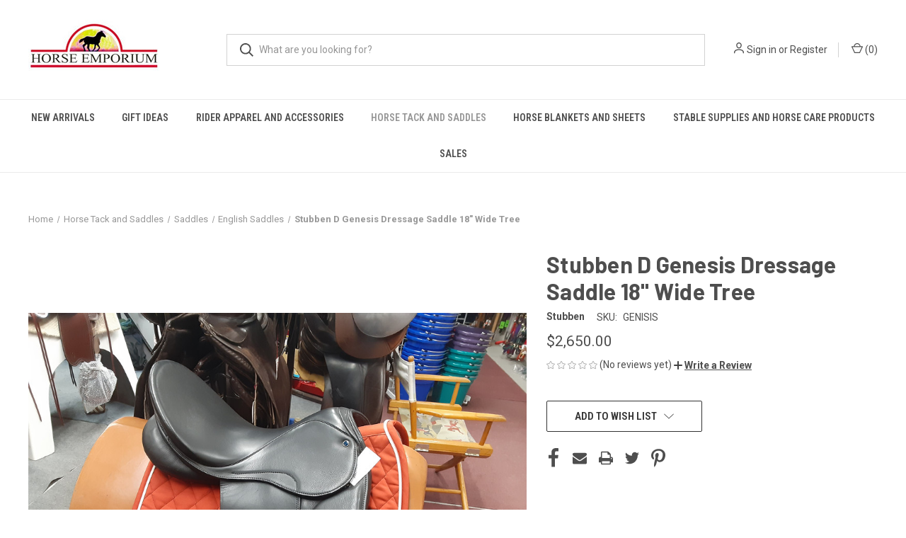

--- FILE ---
content_type: text/html; charset=UTF-8
request_url: https://horseemporium.com/stubben-d-genesis-dressage-saddle-18-wide-tree/
body_size: 18248
content:


<!DOCTYPE html>
<html class="no-js" lang="en">
    <head>
        <title>Stubben D Genesis Dressage Saddle 18&quot; Wide Tree - Horse Emporium</title>
        <link rel="dns-prefetch preconnect" href="https://cdn11.bigcommerce.com/s-qxs5jxwks1" crossorigin><link rel="dns-prefetch preconnect" href="https://fonts.googleapis.com/" crossorigin><link rel="dns-prefetch preconnect" href="https://fonts.gstatic.com/" crossorigin>
        <meta property="product:price:amount" content="2650" /><meta property="product:price:currency" content="USD" /><meta property="og:url" content="https://horseemporium.com/stubben-d-genesis-dressage-saddle-18-wide-tree/" /><meta property="og:site_name" content="Horse Emporium" /><link rel='canonical' href='https://horseemporium.com/stubben-d-genesis-dressage-saddle-18-wide-tree/' /><meta name='platform' content='bigcommerce.stencil' /><meta property="og:type" content="product" />
<meta property="og:title" content="Stubben D Genesis Dressage Saddle 18&quot; Wide Tree" />
<meta property="og:description" content="Horse Emporium is a local horse tack shop in Waukesha, WI offering a wide selection of high quality equestrian sportswear, clothing and equipment. Click to shop!" />
<meta property="og:image" content="https://cdn11.bigcommerce.com/s-qxs5jxwks1/products/311/images/625/20200601_174015__48963.1591052549.386.513.jpg?c=2" />
<meta property="og:availability" content="instock" />
<meta property="pinterest:richpins" content="enabled" />
        
         

        <link href="https://cdn11.bigcommerce.com/s-qxs5jxwks1/product_images/horseemporium48x48.jpg?t&#x3D;1640288932" rel="shortcut icon">
        <meta name="viewport" content="width=device-width, initial-scale=1, maximum-scale=1">

        <script>
            document.documentElement.className = document.documentElement.className.replace('no-js', 'js');
        </script>

        <script>
    function browserSupportsAllFeatures() {
        return window.Promise
            && window.fetch
            && window.URL
            && window.URLSearchParams
            && window.WeakMap
            // object-fit support
            && ('objectFit' in document.documentElement.style);
    }

    function loadScript(src) {
        var js = document.createElement('script');
        js.src = src;
        js.onerror = function () {
            console.error('Failed to load polyfill script ' + src);
        };
        document.head.appendChild(js);
    }

    if (!browserSupportsAllFeatures()) {
        loadScript('https://cdn11.bigcommerce.com/s-qxs5jxwks1/stencil/0573e300-152f-013c-0dee-228823beff49/dist/theme-bundle.polyfills.js');
    }
</script>
        <script>window.consentManagerTranslations = `{"locale":"en","locales":{"consent_manager.data_collection_warning":"en","consent_manager.accept_all_cookies":"en","consent_manager.gdpr_settings":"en","consent_manager.data_collection_preferences":"en","consent_manager.manage_data_collection_preferences":"en","consent_manager.use_data_by_cookies":"en","consent_manager.data_categories_table":"en","consent_manager.allow":"en","consent_manager.accept":"en","consent_manager.deny":"en","consent_manager.dismiss":"en","consent_manager.reject_all":"en","consent_manager.category":"en","consent_manager.purpose":"en","consent_manager.functional_category":"en","consent_manager.functional_purpose":"en","consent_manager.analytics_category":"en","consent_manager.analytics_purpose":"en","consent_manager.targeting_category":"en","consent_manager.advertising_category":"en","consent_manager.advertising_purpose":"en","consent_manager.essential_category":"en","consent_manager.esential_purpose":"en","consent_manager.yes":"en","consent_manager.no":"en","consent_manager.not_available":"en","consent_manager.cancel":"en","consent_manager.save":"en","consent_manager.back_to_preferences":"en","consent_manager.close_without_changes":"en","consent_manager.unsaved_changes":"en","consent_manager.by_using":"en","consent_manager.agree_on_data_collection":"en","consent_manager.change_preferences":"en","consent_manager.cancel_dialog_title":"en","consent_manager.privacy_policy":"en","consent_manager.allow_category_tracking":"en","consent_manager.disallow_category_tracking":"en"},"translations":{"consent_manager.data_collection_warning":"We use cookies (and other similar technologies) to collect data to improve your shopping experience.","consent_manager.accept_all_cookies":"Accept All Cookies","consent_manager.gdpr_settings":"Settings","consent_manager.data_collection_preferences":"Website Data Collection Preferences","consent_manager.manage_data_collection_preferences":"Manage Website Data Collection Preferences","consent_manager.use_data_by_cookies":" uses data collected by cookies and JavaScript libraries to improve your shopping experience.","consent_manager.data_categories_table":"The table below outlines how we use this data by category. To opt out of a category of data collection, select 'No' and save your preferences.","consent_manager.allow":"Allow","consent_manager.accept":"Accept","consent_manager.deny":"Deny","consent_manager.dismiss":"Dismiss","consent_manager.reject_all":"Reject all","consent_manager.category":"Category","consent_manager.purpose":"Purpose","consent_manager.functional_category":"Functional","consent_manager.functional_purpose":"Enables enhanced functionality, such as videos and live chat. If you do not allow these, then some or all of these functions may not work properly.","consent_manager.analytics_category":"Analytics","consent_manager.analytics_purpose":"Provide statistical information on site usage, e.g., web analytics so we can improve this website over time.","consent_manager.targeting_category":"Targeting","consent_manager.advertising_category":"Advertising","consent_manager.advertising_purpose":"Used to create profiles or personalize content to enhance your shopping experience.","consent_manager.essential_category":"Essential","consent_manager.esential_purpose":"Essential for the site and any requested services to work, but do not perform any additional or secondary function.","consent_manager.yes":"Yes","consent_manager.no":"No","consent_manager.not_available":"N/A","consent_manager.cancel":"Cancel","consent_manager.save":"Save","consent_manager.back_to_preferences":"Back to Preferences","consent_manager.close_without_changes":"You have unsaved changes to your data collection preferences. Are you sure you want to close without saving?","consent_manager.unsaved_changes":"You have unsaved changes","consent_manager.by_using":"By using our website, you're agreeing to our","consent_manager.agree_on_data_collection":"By using our website, you're agreeing to the collection of data as described in our ","consent_manager.change_preferences":"You can change your preferences at any time","consent_manager.cancel_dialog_title":"Are you sure you want to cancel?","consent_manager.privacy_policy":"Privacy Policy","consent_manager.allow_category_tracking":"Allow [CATEGORY_NAME] tracking","consent_manager.disallow_category_tracking":"Disallow [CATEGORY_NAME] tracking"}}`;</script>

        <script>
            window.lazySizesConfig = window.lazySizesConfig || {};
            window.lazySizesConfig.loadMode = 1;
        </script>
        <script async src="https://cdn11.bigcommerce.com/s-qxs5jxwks1/stencil/0573e300-152f-013c-0dee-228823beff49/dist/theme-bundle.head_async.js"></script>
        
        <link href="https://fonts.googleapis.com/css?family=Roboto+Condensed:400,600%7CRoboto:400,700%7CBarlow:700&display=block" rel="stylesheet">
        
        <link rel="preload" href="https://cdn11.bigcommerce.com/s-qxs5jxwks1/stencil/0573e300-152f-013c-0dee-228823beff49/dist/theme-bundle.font.js" as="script">
        <script async src="https://cdn11.bigcommerce.com/s-qxs5jxwks1/stencil/0573e300-152f-013c-0dee-228823beff49/dist/theme-bundle.font.js"></script>

        <link data-stencil-stylesheet href="https://cdn11.bigcommerce.com/s-qxs5jxwks1/stencil/0573e300-152f-013c-0dee-228823beff49/css/theme-0a87d330-f86e-013c-6982-3a9ae938c863.css" rel="stylesheet">

        <!-- Start Tracking Code for analytics_googleanalytics -->

<!-- Global site tag (gtag.js) - Google Analytics -->
<script async src="https://www.googletagmanager.com/gtag/js?id=UA-197589861-1"></script>
<script>
  window.dataLayer = window.dataLayer || [];
  function gtag(){dataLayer.push(arguments);}
  gtag('js', new Date());

  gtag('config', 'UA-197589861-1');
</script>
<!-- Google tag (gtag.js) -->
<script async src="https://www.googletagmanager.com/gtag/js?id=G-4GVPZE1TVX"></script>
<script>
  window.dataLayer = window.dataLayer || [];
  function gtag(){dataLayer.push(arguments);}
  gtag('js', new Date());

  gtag('config', 'G-4GVPZE1TVX');
</script>

<!-- End Tracking Code for analytics_googleanalytics -->


<script src="https://www.google.com/recaptcha/api.js" async defer></script>
<script type="text/javascript">
var BCData = {"product_attributes":{"sku":"GENISIS","upc":null,"mpn":null,"gtin":null,"weight":null,"base":true,"image":null,"price":{"without_tax":{"formatted":"$2,650.00","value":2650,"currency":"USD"},"tax_label":"Tax"},"out_of_stock_behavior":"label_option","out_of_stock_message":"Unavailable","available_modifier_values":[],"in_stock_attributes":[],"stock":null,"instock":true,"stock_message":null,"purchasable":false,"purchasing_message":"","call_for_price_message":null}};
</script>
<script type="application/ld+json">{"@context":"https://schema.org","@type":"LocalBusiness","name":"Horse Emporium","image":"https://cdn11.bigcommerce.com/s-qxs5jxwks1/images/stencil/original/508ab8c4-a941-4485-864f-08e1c4d00a1c_1552939407__16209.original.png","@id":"https://horseemporium.com/","url":"https://horseemporium.com/","telephone":"(262) 549-5422","priceRange":"$$","address":{"@type":"PostalAddress","streetAddress":"1924 MacArthur Road","addressLocality":"Waukesha","addressRegion":"WI","postalCode":"53188","addressCountry":"US"},"geo":{"@type":"GeoCoordinates","latitude":42.997331,"longitude":-88.2572629},"openingHoursSpecification":[{"@type":"OpeningHoursSpecification","dayOfWeek":["Monday","Tuesday","Wednesday","Thursday","Friday","Saturday"],"opens":"10:00","closes":"18:00"},{"@type":"OpeningHoursSpecification","dayOfWeek":"Sunday","opens":"12:00","closes":"16:00"}],"sameAs":"https://www.facebook.com/HorseEmporiumTack/"}</script><script type="application/ld+json">{"@context":"https://schema.org","@type":"WebSite","name":"Horse Emporium","url":"https://horseemporium.com/","about":"Equestrian Sportswear, Riding gloves, tack and equipment,  footwear, Ariat, Kerrits, Horse Clothing, helmets, Ect."}</script><script type="application/ld+json">{"@context":"https://schema.org","@type":"WebSiteElement","SiteNavigationElement":[{"@type":"SiteNavigationElement","name":"Home","url":"https://horseemporium.com/"},{"@type":"SiteNavigationElement","name":"Barn Necessities","url":"https://horseemporium.com/barn-necessities/"},{"@type":"SiteNavigationElement","name":"Horse Health Care","url":"https://horseemporium.com/barn-necesssities/horse-health-care/"},{"@type":"SiteNavigationElement","name":"Fly Control","url":"https://horseemporium.com/barn-necesssities/fly-control/"},{"@type":"SiteNavigationElement","name":"Leather Care","url":"https://horseemporium.com/barn-necesssities/leather-care/"},{"@type":"SiteNavigationElement","name":"Grooming Necessities","url":"https://horseemporium.com/barn-necesssities/grooming-necessities/"},{"@type":"SiteNavigationElement","name":"Horse Health Care","url":"https://horseemporium.com/barn-necesssities/horse-health-care/"},{"@type":"SiteNavigationElement","name":"Stable Equipment","url":"https://horseemporium.com/barn-necesssities/stable-equipment/"},{"@type":"SiteNavigationElement","name":"Hoof Care","url":"https://horseemporium.com/barn-necesssities/hoof-care/"},{"@type":"SiteNavigationElement","name":"Treats and Horse Toys","url":"https://horseemporium.com/barn-necesssities/treats-and-horse-toys/"},{"@type":"SiteNavigationElement","name":"Horse Health Care","url":"https://horseemporium.com/barn-necesssities/horse-health-care/"},{"@type":"SiteNavigationElement","name":"Closeouts","url":"https://horseemporium.com/close-outs/"},{"@type":"SiteNavigationElement","name":"Horse","url":"https://horseemporium.com/horse/"},{"@type":"SiteNavigationElement","name":"Miniature Horse","url":"https://horseemporium.com/horse/miniature-horse/"},{"@type":"SiteNavigationElement","name":"Fly Wear","url":"https://horseemporium.com/horse/fly-wear/"},{"@type":"SiteNavigationElement","name":"Miniature Horse/Pony","url":"https://horseemporium.com/horse/miniature-horse-pony/"},{"@type":"SiteNavigationElement","name":"Horse Clothing","url":"https://horseemporium.com/horse/horse-clothing/"},{"@type":"SiteNavigationElement","name":"Pony","url":"https://horseemporium.com/horse/pony/"},{"@type":"SiteNavigationElement","name":"Horse Health Care","url":"https://horseemporium.com/barn-necesssities/horse-health-care/"},{"@type":"SiteNavigationElement","name":"Horse Health Care","url":"https://horseemporium.com/barn-necesssities/horse-health-care/"},{"@type":"SiteNavigationElement","name":"Leg and Hoof Protection","url":"https://horseemporium.com/horse/leg-and-hoof-protection/"},{"@type":"SiteNavigationElement","name":"Neew Arrivals","url":"https://horseemporium.com/new-arrivals/"},{"@type":"SiteNavigationElement","name":"Resources","url":"https://horseemporium.com/resources/"},{"@type":"SiteNavigationElement","name":"Rider","url":"https://horseemporium.com/rider/"},{"@type":"SiteNavigationElement","name":"Footwear","url":"https://horseemporium.com/rider/footwear/"},{"@type":"SiteNavigationElement","name":"Riding Gloves","url":"https://horseemporium.com/rider/riding-gloves/"},{"@type":"SiteNavigationElement","name":"Breeches and Riding Tights","url":"https://horseemporium.com/rider/breeches-and-riding-tights/"},{"@type":"SiteNavigationElement","name":"Helmets","url":"https://horseemporium.com/rider/helmets/"},{"@type":"SiteNavigationElement","name":"Saddleseat Jods Boots and Pants & Accessories","url":"https://horseemporium.com/rider/saddleseat-jods/"},{"@type":"SiteNavigationElement","name":"Children's Apparel","url":"https://horseemporium.com/rider/childrens-apparel/"},{"@type":"SiteNavigationElement","name":"Huntcoats","url":"https://horseemporium.com/rider/huntcoats/"},{"@type":"SiteNavigationElement","name":"Show Attire","url":"https://horseemporium.com/rider/show-attire/"},{"@type":"SiteNavigationElement","name":"The New Rider","url":"https://horseemporium.com/rider/the-new-rider/"},{"@type":"SiteNavigationElement","name":"Equestrian Sportswear","url":"https://horseemporium.com/rider/equestrian-sportswear/"},{"@type":"SiteNavigationElement","name":"Mens Apparel and Boots","url":"https://horseemporium.com/rider/mens-apparel-and-boots/"},{"@type":"SiteNavigationElement","name":"Western Riding Apparel","url":"https://horseemporium.com/western-riding-apparel/"},{"@type":"SiteNavigationElement","name":"Track and Equipment","url":"https://horseemporium.com/tack-and-equipment/"},{"@type":"SiteNavigationElement","name":"New Western Saddles","url":"https://horseemporium.com/tack-and-equipment/new-western-saddles/"},{"@type":"SiteNavigationElement","name":"Training Aids","url":"https://horseemporium.com/tack-and-equipment/training-aids/"},{"@type":"SiteNavigationElement","name":"Bits","url":"https://horseemporium.com/tack-and-equipment/bits/"},{"@type":"SiteNavigationElement","name":"Bit Accessories","url":"https://horseemporium.com/tack-and-equipment/bits/bit-accessories/"},{"@type":"SiteNavigationElement","name":"Saddle Pads","url":"https://horseemporium.com/tack-and-equipment/saddle-pads/"},{"@type":"SiteNavigationElement","name":"Dressage Saddles","url":"https://horseemporium.com/tack-and-equipment/dressage-saddles/"},{"@type":"SiteNavigationElement","name":"Birdles","url":"https://horseemporium.com/tack-and-equipment/bridles/"},{"@type":"SiteNavigationElement","name":"Halters/Leads","url":"https://horseemporium.com/tack-and-equipment/halters-leads/"},{"@type":"SiteNavigationElement","name":"Spurs/Whips/Bats","url":"https://horseemporium.com/tack-and-equipment/spurs-whips-bats/"},{"@type":"SiteNavigationElement","name":"Cosignment Saddles","url":"https://horseemporium.com/consignment-saddles/"},{"@type":"SiteNavigationElement","name":"New Hunt/Jump Saddles","url":"https://horseemporium.com/tack-and-equipment/new-saddles/"},{"@type":"SiteNavigationElement","name":"New Saddles","url":"https://horseemporium.com/tack-and-equipment/new-saddles/new-saddles/"},{"@type":"SiteNavigationElement","name":"Stirrup Leathers/Stirrups/Reins/Girths","url":"https://horseemporium.com/tack-and-equipment/stirrp-leather-stirrups-reins/"},{"@type":"SiteNavigationElement","name":"Shipping & Returns","url":"https://horseemporium.com/shipping-returns/"}]}</script>
<script nonce="">
(function () {
    var xmlHttp = new XMLHttpRequest();

    xmlHttp.open('POST', 'https://bes.gcp.data.bigcommerce.com/nobot');
    xmlHttp.setRequestHeader('Content-Type', 'application/json');
    xmlHttp.send('{"store_id":"1000485670","timezone_offset":"-6.0","timestamp":"2026-01-24T20:01:22.02909500Z","visit_id":"1d4e341b-ab60-46fb-be71-64d2ebadf409","channel_id":1}');
})();
</script>

        
            <!-- partial pulled in to the base layout -->

        <script>
            var theme_settings = {
                show_fast_cart: true,
                linksPerCol: 10,
            };
        </script>

        <link rel="preload" href="https://cdn11.bigcommerce.com/s-qxs5jxwks1/stencil/0573e300-152f-013c-0dee-228823beff49/dist/theme-bundle.main.js" as="script">
    </head>
    <body>
        <svg data-src="https://cdn11.bigcommerce.com/s-qxs5jxwks1/stencil/0573e300-152f-013c-0dee-228823beff49/img/icon-sprite.svg" class="icons-svg-sprite"></svg>

        <header class="header" role="banner">
    <a href="#" class="mobileMenu-toggle" data-mobile-menu-toggle="menu">
        <span class="mobileMenu-toggleIcon"></span>
    </a>

    <div class="header-logo--wrap">
        <div class="header-logo">
            
            <div class="logo-and-toggle">
                <div class="desktopMenu-toggle">
                    <a href="javascript:void(0);" class="mobileMenu-toggle">
                        <span class="mobileMenu-toggleIcon"></span>
                    </a>
                </div>
                
                    <div class="logo-wrap"><a href="https://horseemporium.com/" class="header-logo__link" data-header-logo-link>
        <div class="header-logo-image-container">
            <img class="header-logo-image"
                 src="https://cdn11.bigcommerce.com/s-qxs5jxwks1/images/stencil/250x100/horseemporium_1640289759__88256.original.jpg"
                 srcset="https://cdn11.bigcommerce.com/s-qxs5jxwks1/images/stencil/250x100/horseemporium_1640289759__88256.original.jpg"
                 alt="Horse Emporium"
                 title="Horse Emporium">
        </div>
</a>
</div>
            </div>
            
            <div class="quickSearchWrap" id="quickSearch" aria-hidden="true" tabindex="-1" data-prevent-quick-search-close>
                <div>
    <!-- snippet location forms_search -->
    <form class="form" action="/search.php">
        <fieldset class="form-fieldset">
            <div class="form-field">
                <label class="is-srOnly" for="search_query">Search</label>
                <input class="form-input" data-search-quick name="search_query" id="search_query" data-error-message="Search field cannot be empty." placeholder="What are you looking for?" autocomplete="off">
                <button type="submit" class="form-button">
                    <i class="icon" aria-hidden="true">
                        <svg><use xlink:href="#icon-search" /></svg>
                    </i>
                </button>
            </div>
        </fieldset>
    </form>
    <section class="quickSearchResults" data-bind="html: results"></section>
    <p role="status"
       aria-live="polite"
       class="aria-description--hidden"
       data-search-aria-message-predefined-text="product results for"
    ></p>
</div>
            </div>
            <div class="navUser-wrap">
                <nav class="navUser">
    <ul class="navUser-section navUser-section--alt">
        <li class="navUser-item navUser-item--account">
            <i class="icon" aria-hidden="true">
                <svg><use xlink:href="#icon-user" /></svg>
            </i>
                <a class="navUser-action"
                   href="/login.php"
                   aria-label="Sign in"
                >
                    Sign in
                </a>
                    <span>or</span> <a class="navUser-action" href="/login.php?action&#x3D;create_account">Register</a>
        </li>
                <li class="navUser-item navUser-item--mobile-search">
            <i class="icon" aria-hidden="true">
                <svg><use xlink:href="#icon-search" /></svg>
            </i>
        </li>
        <li class="navUser-item navUser-item--cart">
            <a
                class="navUser-action"
                data-cart-preview
                data-dropdown="cart-preview-dropdown"
                data-options="align:right"
                href="/cart.php"
                aria-label="Cart with 0 items"
            >
                <i class="icon" aria-hidden="true">
                    <svg><use xlink:href="#icon-cart" /></svg>
                </i>
                (<span class=" cart-quantity"></span>)
            </a>

            <div class="dropdown-menu" id="cart-preview-dropdown" data-dropdown-content aria-hidden="true"></div>
        </li>
    </ul>
</nav>
            </div>
        </div>
    </div>

    <div class="navPages-container" id="menu" data-menu>
        <span class="mobile-closeNav">
    <i class="icon" aria-hidden="true">
        <svg><use xlink:href="#icon-close-large" /></svg>
    </i>
    close
</span>
<nav class="navPages">
    <ul class="navPages-list navPages-list--user 5765697a656e20596f756e67">
            <li class="navPages-item">
                <i class="icon" aria-hidden="true">
                    <svg><use xlink:href="#icon-user" /></svg>
                </i>
                <a class="navPages-action" href="/login.php">Sign in</a>
                    or
                    <a class="navPages-action"
                       href="/login.php?action&#x3D;create_account"
                       aria-label="Register"
                    >
                        Register
                    </a>
            </li>
    </ul>
    <ul class="navPages-list navPages-mega navPages-mainNav">
            <li class="navPages-item">
                <a class="navPages-action"
   href="https://horseemporium.com/new/"
   aria-label="New Arrivals"
>
    New Arrivals
</a>
            </li>
            <li class="navPages-item">
                <a class="navPages-action has-subMenu"
   href="https://horseemporium.com/stable-supplies-and-gift-ideas/gifts/"
   data-collapsible="navPages-225"
>
    Gift Ideas
    <i class="icon navPages-action-moreIcon" aria-hidden="true">
        <svg><use xlink:href="#icon-chevron-down" /></svg>
    </i>
</a>
<div class="column-menu navPage-subMenu" id="navPages-225" aria-hidden="true" tabindex="-1">
    <ul class="navPage-subMenu-list">
            <li class="navPage-subMenu-item">
                <i class="icon navPages-action-moreIcon" aria-hidden="true"><svg><use xlink:href="#icon-chevron-right" /></svg></i>
                <a class="navPage-subMenu-action navPages-action" href="https://horseemporium.com/stable-supplies-and-horse-care-products/gift-ideas/breyer-horse-items/">Breyer Horse items</a>
                
            </li>
            <li class="navPage-subMenu-item">
                <i class="icon navPages-action-moreIcon" aria-hidden="true"><svg><use xlink:href="#icon-chevron-right" /></svg></i>
                <a class="navPage-subMenu-action navPages-action" href="https://horseemporium.com/gift-ideas/nameplates/">Nameplates</a>
                
            </li>
            <li class="navPage-subMenu-item">
                <i class="icon navPages-action-moreIcon" aria-hidden="true"><svg><use xlink:href="#icon-chevron-right" /></svg></i>
                <a class="navPage-subMenu-action navPages-action" href="https://horseemporium.com/gift-ideas/jewlery/">Jewlery</a>
                
            </li>
            <li class="navPage-subMenu-item">
                <i class="icon navPages-action-moreIcon" aria-hidden="true"><svg><use xlink:href="#icon-chevron-right" /></svg></i>
                <a class="navPage-subMenu-action navPages-action" href="https://horseemporium.com/gifts/gift-certificates/">Gift Certificates</a>
                
            </li>
            <li class="navPage-subMenu-item">
                <i class="icon navPages-action-moreIcon" aria-hidden="true"><svg><use xlink:href="#icon-chevron-right" /></svg></i>
                <a class="navPage-subMenu-action navPages-action" href="https://horseemporium.com/gift-ideas/misc-gift-ideas/">Misc gift Ideas</a>
                
            </li>
    </ul>
</div>
            </li>
            <li class="navPages-item">
                <a class="navPages-action has-subMenu"
   href="https://horseemporium.com/apparel/"
   data-collapsible="navPages-89"
>
    Rider Apparel and Accessories
    <i class="icon navPages-action-moreIcon" aria-hidden="true">
        <svg><use xlink:href="#icon-chevron-down" /></svg>
    </i>
</a>
<div class="column-menu navPage-subMenu" id="navPages-89" aria-hidden="true" tabindex="-1">
    <ul class="navPage-subMenu-list">
            <li class="navPage-subMenu-item">
                <i class="icon navPages-action-moreIcon" aria-hidden="true"><svg><use xlink:href="#icon-chevron-right" /></svg></i>
                <a class="navPage-subMenu-action navPages-action" href="https://horseemporium.com/boot-room/">Boot Room</a>
                    <i class="icon navPages-action-moreIcon navPages-action-closed" aria-hidden="true"><svg><use xlink:href="#icon-plus" /></svg></i>
                    <i class="icon navPages-action-moreIcon navPages-action-open" aria-hidden="true"><svg><use xlink:href="#icon-minus" /></svg></i>
                
            </li>
                    <li class="navPage-childList-item">
                        <a class="navPage-childList-action navPages-action" href="https://horseemporium.com/rider-apparel-and-accessories/boot-room/accessories/">Accessories</a>
                    </li>
                    <li class="navPage-childList-item">
                        <a class="navPage-childList-action navPages-action" href="https://horseemporium.com/boot-room/half-chaps/">Half Chaps</a>
                    </li>
                    <li class="navPage-childList-item">
                        <a class="navPage-childList-action navPages-action" href="https://horseemporium.com/rider-apparel-and-accessories/boot-room/jod-boots/">Jod Boots</a>
                    </li>
                    <li class="navPage-childList-item">
                        <a class="navPage-childList-action navPages-action" href="https://horseemporium.com/boot-room/paddock-boots/">Paddock Boots</a>
                    </li>
                    <li class="navPage-childList-item">
                        <a class="navPage-childList-action navPages-action" href="https://horseemporium.com/boot-room/tall-boots/">Tall Boots</a>
                    </li>
                    <li class="navPage-childList-item">
                        <a class="navPage-childList-action navPages-action" href="https://horseemporium.com/boot-room/western-boots/">Western Boots</a>
                    </li>
                    <li class="navPage-childList-item">
                        <a class="navPage-childList-action navPages-action" href="https://horseemporium.com/boot-room/winter-footwear/">Winter Footware</a>
                    </li>
                    <li class="navPage-childList-item">
                        <a class="navPage-childList-action navPages-action" href="https://horseemporium.com/rider-apparel-and-accessories/boot-room/casual-footware/">Casual Footware</a>
                    </li>
            <li class="navPage-subMenu-item">
                <i class="icon navPages-action-moreIcon" aria-hidden="true"><svg><use xlink:href="#icon-chevron-right" /></svg></i>
                <a class="navPage-subMenu-action navPages-action" href="https://horseemporium.com/rider-apparel-and-accessories/helmets/">Helmets</a>
                
            </li>
            <li class="navPage-subMenu-item">
                <i class="icon navPages-action-moreIcon" aria-hidden="true"><svg><use xlink:href="#icon-chevron-right" /></svg></i>
                <a class="navPage-subMenu-action navPages-action" href="https://horseemporium.com/apparel-gear/apparel/">Apparel</a>
                    <i class="icon navPages-action-moreIcon navPages-action-closed" aria-hidden="true"><svg><use xlink:href="#icon-plus" /></svg></i>
                    <i class="icon navPages-action-moreIcon navPages-action-open" aria-hidden="true"><svg><use xlink:href="#icon-minus" /></svg></i>
                
            </li>
                    <li class="navPage-childList-item">
                        <a class="navPage-childList-action navPages-action" href="https://horseemporium.com/rider-apparel-and-accessories/apparel/1849-authentic-ranchwear/">1849 Authentic Ranchwear </a>
                    </li>
                    <li class="navPage-childList-item">
                        <a class="navPage-childList-action navPages-action" href="https://horseemporium.com/apparel-gear/apparel/breeches-tights/">Breeches and Tights</a>
                    </li>
                    <li class="navPage-childList-item">
                        <a class="navPage-childList-action navPages-action" href="https://horseemporium.com/apparel-gear/apparel/kids-apparel-footwear/">Children Apparel</a>
                    </li>
                    <li class="navPage-childList-item">
                        <a class="navPage-childList-action navPages-action" href="https://horseemporium.com/apparel-gear/apparel/mens-apparel-footwear/">Mens Apparel</a>
                    </li>
                    <li class="navPage-childList-item">
                        <a class="navPage-childList-action navPages-action" href="https://horseemporium.com/apparel-gear/apparel/outwear/">Outwear</a>
                    </li>
                    <li class="navPage-childList-item">
                        <a class="navPage-childList-action navPages-action" href="https://horseemporium.com/apparel-gear/apparel/seasonal-riding-gear/">Seasonal apparel</a>
                    </li>
                    <li class="navPage-childList-item">
                        <a class="navPage-childList-action navPages-action" href="https://horseemporium.com/apparel-gear/apparel/shirts-tops/">Shirts and Tops</a>
                    </li>
                    <li class="navPage-childList-item">
                        <a class="navPage-childList-action navPages-action" href="https://horseemporium.com/rider-apparel-and-accessories/apparel/hats-caps-and-accessories/">Hats Caps and Accessories</a>
                    </li>
                    <li class="navPage-childList-item">
                        <a class="navPage-childList-action navPages-action" href="https://horseemporium.com/rider-apparel-and-accessories/chaps/">Chaps</a>
                    </li>
            <li class="navPage-subMenu-item">
                <i class="icon navPages-action-moreIcon" aria-hidden="true"><svg><use xlink:href="#icon-chevron-right" /></svg></i>
                <a class="navPage-subMenu-action navPages-action" href="https://horseemporium.com/rider-apparel-and-accessories/show-apparel/">Show Apparel</a>
                    <i class="icon navPages-action-moreIcon navPages-action-closed" aria-hidden="true"><svg><use xlink:href="#icon-plus" /></svg></i>
                    <i class="icon navPages-action-moreIcon navPages-action-open" aria-hidden="true"><svg><use xlink:href="#icon-minus" /></svg></i>
                
            </li>
                    <li class="navPage-childList-item">
                        <a class="navPage-childList-action navPages-action" href="https://horseemporium.com/rider-apparel-and-accessories/show-apparel/dressage/">Dressage</a>
                    </li>
                    <li class="navPage-childList-item">
                        <a class="navPage-childList-action navPages-action" href="https://horseemporium.com/apparel-gear/apparel/show-apparel/saddle-seat/">Saddle Seat</a>
                    </li>
                    <li class="navPage-childList-item">
                        <a class="navPage-childList-action navPages-action" href="https://horseemporium.com/apparel-gear/apparel/show-apparel/english/">Huntseat</a>
                    </li>
                    <li class="navPage-childList-item">
                        <a class="navPage-childList-action navPages-action" href="https://horseemporium.com/apparel-gear/apparel/show-apparel/western/">Western</a>
                    </li>
            <li class="navPage-subMenu-item">
                <i class="icon navPages-action-moreIcon" aria-hidden="true"><svg><use xlink:href="#icon-chevron-right" /></svg></i>
                <a class="navPage-subMenu-action navPages-action" href="https://horseemporium.com/rider-apparel-and-gear/accessories/">Accessories</a>
                    <i class="icon navPages-action-moreIcon navPages-action-closed" aria-hidden="true"><svg><use xlink:href="#icon-plus" /></svg></i>
                    <i class="icon navPages-action-moreIcon navPages-action-open" aria-hidden="true"><svg><use xlink:href="#icon-minus" /></svg></i>
                
            </li>
                    <li class="navPage-childList-item">
                        <a class="navPage-childList-action navPages-action" href="https://horseemporium.com/rider-apparel-and-gear/accessories/gloves/">Gloves</a>
                    </li>
                    <li class="navPage-childList-item">
                        <a class="navPage-childList-action navPages-action" href="https://horseemporium.com/rider-apparel-and-gear/accessories/belts/">Belts</a>
                    </li>
                    <li class="navPage-childList-item">
                        <a class="navPage-childList-action navPages-action" href="https://horseemporium.com/rider-apparel-and-gear/accessories/socks/">Socks</a>
                    </li>
                    <li class="navPage-childList-item">
                        <a class="navPage-childList-action navPages-action" href="https://horseemporium.com/rider-apparel-and-gear/accessories/bag-totes/">Bags and Totes</a>
                    </li>
    </ul>
</div>
            </li>
            <li class="navPages-item">
                <a class="navPages-action has-subMenu activePage"
   href="https://horseemporium.com/horse-tack-and-saddles/"
   data-collapsible="navPages-124"
>
    Horse Tack and Saddles
    <i class="icon navPages-action-moreIcon" aria-hidden="true">
        <svg><use xlink:href="#icon-chevron-down" /></svg>
    </i>
</a>
<div class="column-menu navPage-subMenu" id="navPages-124" aria-hidden="true" tabindex="-1">
    <ul class="navPage-subMenu-list">
            <li class="navPage-subMenu-item">
                <i class="icon navPages-action-moreIcon" aria-hidden="true"><svg><use xlink:href="#icon-chevron-right" /></svg></i>
                <a class="navPage-subMenu-action navPages-action" href="https://horseemporium.com/tack-equipment/tack/">Tack</a>
                    <i class="icon navPages-action-moreIcon navPages-action-closed" aria-hidden="true"><svg><use xlink:href="#icon-plus" /></svg></i>
                    <i class="icon navPages-action-moreIcon navPages-action-open" aria-hidden="true"><svg><use xlink:href="#icon-minus" /></svg></i>
                
            </li>
                    <li class="navPage-childList-item">
                        <a class="navPage-childList-action navPages-action" href="https://horseemporium.com/tack-equipment/tack/bit-accessories/">Bits and Accessories</a>
                    </li>
                    <li class="navPage-childList-item">
                        <a class="navPage-childList-action navPages-action" href="https://horseemporium.com/tack-equipment/tack/bridles-headstalls/">Bridles Headstalls Reins</a>
                    </li>
                    <li class="navPage-childList-item">
                        <a class="navPage-childList-action navPages-action" href="https://horseemporium.com/tack-equipment/tack/martingales-breastplates/">Martingales and Breastplates</a>
                    </li>
                    <li class="navPage-childList-item">
                        <a class="navPage-childList-action navPages-action" href="https://horseemporium.com/tack-equipment/tack/girths-cinches/">Girths and Cinches</a>
                    </li>
                    <li class="navPage-childList-item">
                        <a class="navPage-childList-action navPages-action" href="https://horseemporium.com/tack-equipment/tack/stirrups-leathers/">Stirrups and Leathers</a>
                    </li>
                    <li class="navPage-childList-item">
                        <a class="navPage-childList-action navPages-action" href="https://horseemporium.com/horse-tack-and-equipment/tack/spurs-straps/">Spurs and Straps</a>
                    </li>
                    <li class="navPage-childList-item">
                        <a class="navPage-childList-action navPages-action" href="https://horseemporium.com/horse-tack-and-equipment/tack/bats-whips-crops/">Bats Whips and Crops</a>
                    </li>
                    <li class="navPage-childList-item">
                        <a class="navPage-childList-action navPages-action" href="https://horseemporium.com/tack-equipment/tack/halters-lead-ropes/">Halters and Lead Ropes</a>
                    </li>
                    <li class="navPage-childList-item">
                        <a class="navPage-childList-action navPages-action" href="https://horseemporium.com/tack-equipment/tack/horse-boots-wraps/">Horse Boots and Wraps</a>
                    </li>
                    <li class="navPage-childList-item">
                        <a class="navPage-childList-action navPages-action" href="https://horseemporium.com/horse-tack-and-equipment/tack/training-equipment/">Training Equipment</a>
                    </li>
            <li class="navPage-subMenu-item">
                <i class="icon navPages-action-moreIcon" aria-hidden="true"><svg><use xlink:href="#icon-chevron-right" /></svg></i>
                <a class="navPage-subMenu-action navPages-action activePage" href="https://horseemporium.com/horse-tack-and-saddles/saddles/">Saddles</a>
                    <i class="icon navPages-action-moreIcon navPages-action-closed" aria-hidden="true"><svg><use xlink:href="#icon-plus" /></svg></i>
                    <i class="icon navPages-action-moreIcon navPages-action-open" aria-hidden="true"><svg><use xlink:href="#icon-minus" /></svg></i>
                
            </li>
                    <li class="navPage-childList-item">
                        <a class="navPage-childList-action navPages-action activePage" href="https://horseemporium.com/horse-tack-and-equipment/tack/saddles/english/">English Saddles</a>
                    </li>
                    <li class="navPage-childList-item">
                        <a class="navPage-childList-action navPages-action" href="https://horseemporium.com/horse-tack-and-equipment/tack/saddles/western-saddles/">Western Saddles</a>
                    </li>
                    <li class="navPage-childList-item">
                        <a class="navPage-childList-action navPages-action" href="https://horseemporium.com/horse-tack-and-equipment/tack/saddles/saddle-bags-and-covers/">Saddle Bags and Covers</a>
                    </li>
                    <li class="navPage-childList-item">
                        <a class="navPage-childList-action navPages-action" href="https://horseemporium.com/horse-tack-and-equipment/tack/saddles/saddle-accessories/">Saddle Accessories</a>
                    </li>
                    <li class="navPage-childList-item">
                        <a class="navPage-childList-action navPages-action" href="https://horseemporium.com/horse-tack-and-saddles/saddles/saddle-pads/">Saddle pads</a>
                    </li>
            <li class="navPage-subMenu-item">
                <i class="icon navPages-action-moreIcon" aria-hidden="true"><svg><use xlink:href="#icon-chevron-right" /></svg></i>
                <a class="navPage-subMenu-action navPages-action" href="https://horseemporium.com/tack-equipment/grooming/">Grooming</a>
                    <i class="icon navPages-action-moreIcon navPages-action-closed" aria-hidden="true"><svg><use xlink:href="#icon-plus" /></svg></i>
                    <i class="icon navPages-action-moreIcon navPages-action-open" aria-hidden="true"><svg><use xlink:href="#icon-minus" /></svg></i>
                
            </li>
                    <li class="navPage-childList-item">
                        <a class="navPage-childList-action navPages-action" href="https://horseemporium.com/tack-equipment/grooming/bathing/">Bathing</a>
                    </li>
                    <li class="navPage-childList-item">
                        <a class="navPage-childList-action navPages-action" href="https://horseemporium.com/tack-equipment/grooming/braiding-plaiting-banding/">Braiding Supplies</a>
                    </li>
                    <li class="navPage-childList-item">
                        <a class="navPage-childList-action navPages-action" href="https://horseemporium.com/horse-tack-saddles-and-accessories/grooming/clippers-and-blades/">Clippers and Blades</a>
                    </li>
                    <li class="navPage-childList-item">
                        <a class="navPage-childList-action navPages-action" href="https://horseemporium.com/horse-tack-and-saddles/grooming/grooming-bags-totes/">Grooming Bags and Totes</a>
                    </li>
                    <li class="navPage-childList-item">
                        <a class="navPage-childList-action navPages-action" href="https://horseemporium.com/tack-equipment/grooming/grooming-sets/">Grooming Sets</a>
                    </li>
                    <li class="navPage-childList-item">
                        <a class="navPage-childList-action navPages-action" href="https://horseemporium.com/tack-equipment/grooming/horse-brushes-grooming-tools/">Horse Brushes and Grooming Tools</a>
                    </li>
                    <li class="navPage-childList-item">
                        <a class="navPage-childList-action navPages-action" href="https://horseemporium.com/horse-tack-and-saddles/grooming/shine-condition/">Shine and Condition</a>
                    </li>
    </ul>
</div>
            </li>
            <li class="navPages-item">
                <a class="navPages-action has-subMenu"
   href="https://horseemporium.com/horse-blankets-and-sheets/"
   data-collapsible="navPages-151"
>
    Horse Blankets and Sheets
    <i class="icon navPages-action-moreIcon" aria-hidden="true">
        <svg><use xlink:href="#icon-chevron-down" /></svg>
    </i>
</a>
<div class="column-menu navPage-subMenu" id="navPages-151" aria-hidden="true" tabindex="-1">
    <ul class="navPage-subMenu-list">
            <li class="navPage-subMenu-item">
                <i class="icon navPages-action-moreIcon" aria-hidden="true"><svg><use xlink:href="#icon-chevron-right" /></svg></i>
                <a class="navPage-subMenu-action navPages-action" href="https://horseemporium.com/horse-blankets-and-sheets/blankets/">Blankets</a>
                    <i class="icon navPages-action-moreIcon navPages-action-closed" aria-hidden="true"><svg><use xlink:href="#icon-plus" /></svg></i>
                    <i class="icon navPages-action-moreIcon navPages-action-open" aria-hidden="true"><svg><use xlink:href="#icon-minus" /></svg></i>
                
            </li>
                    <li class="navPage-childList-item">
                        <a class="navPage-childList-action navPages-action" href="https://horseemporium.com/blankets/stable-blankets-sheets/stable-blanket/">Stable Blankets</a>
                    </li>
                    <li class="navPage-childList-item">
                        <a class="navPage-childList-action navPages-action" href="https://horseemporium.com/blankets-and-sheets/blankets/turnout-blankets2/">Turnout Blankets</a>
                    </li>
            <li class="navPage-subMenu-item">
                <i class="icon navPages-action-moreIcon" aria-hidden="true"><svg><use xlink:href="#icon-chevron-right" /></svg></i>
                <a class="navPage-subMenu-action navPages-action" href="https://horseemporium.com/blankets/turnout-blankets-sheets/">Sheets</a>
                    <i class="icon navPages-action-moreIcon navPages-action-closed" aria-hidden="true"><svg><use xlink:href="#icon-plus" /></svg></i>
                    <i class="icon navPages-action-moreIcon navPages-action-open" aria-hidden="true"><svg><use xlink:href="#icon-minus" /></svg></i>
                
            </li>
                    <li class="navPage-childList-item">
                        <a class="navPage-childList-action navPages-action" href="https://horseemporium.com/blankets-and-sheets/sheets/stable-sheets/">Stable Sheets</a>
                    </li>
                    <li class="navPage-childList-item">
                        <a class="navPage-childList-action navPages-action" href="https://horseemporium.com/blankets/turnout-blankets-sheets/turnout-sheets/">Turnout Sheets</a>
                    </li>
            <li class="navPage-subMenu-item">
                <i class="icon navPages-action-moreIcon" aria-hidden="true"><svg><use xlink:href="#icon-chevron-right" /></svg></i>
                <a class="navPage-subMenu-action navPages-action" href="https://horseemporium.com/horse-blankets-and-sheets/coolers/">Coolers</a>
                    <i class="icon navPages-action-moreIcon navPages-action-closed" aria-hidden="true"><svg><use xlink:href="#icon-plus" /></svg></i>
                    <i class="icon navPages-action-moreIcon navPages-action-open" aria-hidden="true"><svg><use xlink:href="#icon-minus" /></svg></i>
                
            </li>
                    <li class="navPage-childList-item">
                        <a class="navPage-childList-action navPages-action" href="https://horseemporium.com/blankets/coolers-fleeces/coolers/">Coolers</a>
                    </li>
                    <li class="navPage-childList-item">
                        <a class="navPage-childList-action navPages-action" href="https://horseemporium.com/blankets/coolers-fleeces/quarter-sheets/">Quarter Sheets</a>
                    </li>
            <li class="navPage-subMenu-item">
                <i class="icon navPages-action-moreIcon" aria-hidden="true"><svg><use xlink:href="#icon-chevron-right" /></svg></i>
                <a class="navPage-subMenu-action navPages-action" href="https://horseemporium.com/blankets/custom-pony-blankets/">Custom and Pony Blankets</a>
                    <i class="icon navPages-action-moreIcon navPages-action-closed" aria-hidden="true"><svg><use xlink:href="#icon-plus" /></svg></i>
                    <i class="icon navPages-action-moreIcon navPages-action-open" aria-hidden="true"><svg><use xlink:href="#icon-minus" /></svg></i>
                
            </li>
                    <li class="navPage-childList-item">
                        <a class="navPage-childList-action navPages-action" href="https://horseemporium.com/blankets/custom-pony-blankets/foal-blankets/">Foal Sheets and Blankets</a>
                    </li>
                    <li class="navPage-childList-item">
                        <a class="navPage-childList-action navPages-action" href="https://horseemporium.com/blankets-and-sheets/custom-pony-blankets/minature-blankets-and-sheets/">Minature Sheets and Blankets</a>
                    </li>
                    <li class="navPage-childList-item">
                        <a class="navPage-childList-action navPages-action" href="https://horseemporium.com/pony-sheets-and-blankets/">Pony Sheets and Blankets</a>
                    </li>
                    <li class="navPage-childList-item">
                        <a class="navPage-childList-action navPages-action" href="https://horseemporium.com/blankets/custom-pony-blankets/therapeutic-horse-blankets/">Theraputic Blankets and Sheets</a>
                    </li>
                    <li class="navPage-childList-item">
                        <a class="navPage-childList-action navPages-action" href="https://horseemporium.com/blankets-and-sheets/custom-pony-blankets/goat-blankets/">Goat Blankets</a>
                    </li>
                    <li class="navPage-childList-item">
                        <a class="navPage-childList-action navPages-action" href="https://horseemporium.com/blankets-and-sheets/custom-pony-blankets/dog-blankets/">Dog Blankets</a>
                    </li>
            <li class="navPage-subMenu-item">
                <i class="icon navPages-action-moreIcon" aria-hidden="true"><svg><use xlink:href="#icon-chevron-right" /></svg></i>
                <a class="navPage-subMenu-action navPages-action" href="https://horseemporium.com/blankets/neck-rugs-hoods/">Neck Covers and Hoods</a>
                
            </li>
            <li class="navPage-subMenu-item">
                <i class="icon navPages-action-moreIcon" aria-hidden="true"><svg><use xlink:href="#icon-chevron-right" /></svg></i>
                <a class="navPage-subMenu-action navPages-action" href="https://horseemporium.com/blankets/blanket-accessories/">Blanket Accessories</a>
                    <i class="icon navPages-action-moreIcon navPages-action-closed" aria-hidden="true"><svg><use xlink:href="#icon-plus" /></svg></i>
                    <i class="icon navPages-action-moreIcon navPages-action-open" aria-hidden="true"><svg><use xlink:href="#icon-minus" /></svg></i>
                
            </li>
                    <li class="navPage-childList-item">
                        <a class="navPage-childList-action navPages-action" href="https://horseemporium.com/blankets/blanket-accessories/blanket-waterproofing-care/">Blanket Care Products</a>
                    </li>
                    <li class="navPage-childList-item">
                        <a class="navPage-childList-action navPages-action" href="https://horseemporium.com/blankets/blanket-accessories/blanket-clips-straps/">Blanket Clips and Straps</a>
                    </li>
                    <li class="navPage-childList-item">
                        <a class="navPage-childList-action navPages-action" href="https://horseemporium.com/horse-blankets-and-sheets/blanket-accessories/blanket-storage/">Blanket Storage</a>
                    </li>
            <li class="navPage-subMenu-item">
                <i class="icon navPages-action-moreIcon" aria-hidden="true"><svg><use xlink:href="#icon-chevron-right" /></svg></i>
                <a class="navPage-subMenu-action navPages-action" href="https://horseemporium.com/horse-blankets-and-sheets/fly-control-and-accessories/">Fly Control and Accessories</a>
                
            </li>
    </ul>
</div>
            </li>
            <li class="navPages-item">
                <a class="navPages-action has-subMenu"
   href="https://horseemporium.com/barn/stable-supplies/"
   data-collapsible="navPages-199"
>
    Stable Supplies and Horse Care Products
    <i class="icon navPages-action-moreIcon" aria-hidden="true">
        <svg><use xlink:href="#icon-chevron-down" /></svg>
    </i>
</a>
<div class="column-menu navPage-subMenu" id="navPages-199" aria-hidden="true" tabindex="-1">
    <ul class="navPage-subMenu-list">
            <li class="navPage-subMenu-item">
                <i class="icon navPages-action-moreIcon" aria-hidden="true"><svg><use xlink:href="#icon-chevron-right" /></svg></i>
                <a class="navPage-subMenu-action navPages-action" href="https://horseemporium.com/stable-supplies-and-gift-ideas/horse-care/">Horse Care</a>
                
            </li>
            <li class="navPage-subMenu-item">
                <i class="icon navPages-action-moreIcon" aria-hidden="true"><svg><use xlink:href="#icon-chevron-right" /></svg></i>
                <a class="navPage-subMenu-action navPages-action" href="https://horseemporium.com/stable-supplies/horse-treats/">Horse Treats and Toys</a>
                
            </li>
            <li class="navPage-subMenu-item">
                <i class="icon navPages-action-moreIcon" aria-hidden="true"><svg><use xlink:href="#icon-chevron-right" /></svg></i>
                <a class="navPage-subMenu-action navPages-action" href="https://horseemporium.com/barn/stable-supplies/stall-supplies/">Stall Supplies</a>
                
            </li>
            <li class="navPage-subMenu-item">
                <i class="icon navPages-action-moreIcon" aria-hidden="true"><svg><use xlink:href="#icon-chevron-right" /></svg></i>
                <a class="navPage-subMenu-action navPages-action" href="https://horseemporium.com/barn/stable-supplies/tack-room-supplies/">Tack Room Supplies</a>
                
            </li>
    </ul>
</div>
            </li>
            <li class="navPages-item">
                <a class="navPages-action has-subMenu"
   href="https://horseemporium.com/clearance/"
   data-collapsible="navPages-63"
>
    Sales
    <i class="icon navPages-action-moreIcon" aria-hidden="true">
        <svg><use xlink:href="#icon-chevron-down" /></svg>
    </i>
</a>
<div class="column-menu navPage-subMenu" id="navPages-63" aria-hidden="true" tabindex="-1">
    <ul class="navPage-subMenu-list">
            <li class="navPage-subMenu-item">
                <i class="icon navPages-action-moreIcon" aria-hidden="true"><svg><use xlink:href="#icon-chevron-right" /></svg></i>
                <a class="navPage-subMenu-action navPages-action" href="https://horseemporium.com/backroom-bargains/clearance/">Clearance</a>
                
            </li>
            <li class="navPage-subMenu-item">
                <i class="icon navPages-action-moreIcon" aria-hidden="true"><svg><use xlink:href="#icon-chevron-right" /></svg></i>
                <a class="navPage-subMenu-action navPages-action" href="https://horseemporium.com/backroom-bargains/consignment/">Used</a>
                
            </li>
    </ul>
</div>
            </li>
    </ul>
    <ul class="navPages-list navPages-list--user">
            <li class="navPages-item">
                <a class="navPages-action" href="/giftcertificates.php">Gift Certificates</a>
            </li>
    </ul>
</nav>
    </div>
</header>



<div data-content-region="header_bottom--global"><div data-layout-id="23ec2797-a60a-4235-b7a1-e3d376f3e5ea">       <div data-sub-layout-container="a0ca27c6-e6cf-446c-8a2f-c1f0c1493600" data-layout-name="Layout">
    <style data-container-styling="a0ca27c6-e6cf-446c-8a2f-c1f0c1493600">
        [data-sub-layout-container="a0ca27c6-e6cf-446c-8a2f-c1f0c1493600"] {
            box-sizing: border-box;
            display: flex;
            flex-wrap: wrap;
            z-index: 0;
            position: relative;
            height: ;
            padding-top: 0px;
            padding-right: 0px;
            padding-bottom: 0px;
            padding-left: 0px;
            margin-top: 0px;
            margin-right: 0px;
            margin-bottom: 0px;
            margin-left: 0px;
            border-width: 0px;
            border-style: solid;
            border-color: #333333;
        }

        [data-sub-layout-container="a0ca27c6-e6cf-446c-8a2f-c1f0c1493600"]:after {
            display: block;
            position: absolute;
            top: 0;
            left: 0;
            bottom: 0;
            right: 0;
            background-size: cover;
            z-index: auto;
        }
    </style>

    <div data-sub-layout="0a8f3929-64b6-443f-89af-6597ee8cde94">
        <style data-column-styling="0a8f3929-64b6-443f-89af-6597ee8cde94">
            [data-sub-layout="0a8f3929-64b6-443f-89af-6597ee8cde94"] {
                display: flex;
                flex-direction: column;
                box-sizing: border-box;
                flex-basis: 100%;
                max-width: 100%;
                z-index: 0;
                position: relative;
                height: ;
                padding-top: 0px;
                padding-right: 10.5px;
                padding-bottom: 0px;
                padding-left: 10.5px;
                margin-top: 0px;
                margin-right: 0px;
                margin-bottom: 0px;
                margin-left: 0px;
                border-width: 0px;
                border-style: solid;
                border-color: #333333;
                justify-content: center;
            }
            [data-sub-layout="0a8f3929-64b6-443f-89af-6597ee8cde94"]:after {
                display: block;
                position: absolute;
                top: 0;
                left: 0;
                bottom: 0;
                right: 0;
                background-size: cover;
                z-index: auto;
            }
            @media only screen and (max-width: 700px) {
                [data-sub-layout="0a8f3929-64b6-443f-89af-6597ee8cde94"] {
                    flex-basis: 100%;
                    max-width: 100%;
                }
            }
        </style>
        <div data-widget-id="ca75e631-e052-4f36-9087-b5cc09c3277d" data-placement-id="41d7d814-6dd1-4470-8e66-b5608a4c70c7" data-placement-status="ACTIVE"><style>
    .sd-simple-text-ca75e631-e052-4f36-9087-b5cc09c3277d {
      padding-top: 0px;
      padding-right: 0px;
      padding-bottom: 0px;
      padding-left: 0px;

      margin-top: 0px;
      margin-right: 0px;
      margin-bottom: 0px;
      margin-left: 0px;

    }

    .sd-simple-text-ca75e631-e052-4f36-9087-b5cc09c3277d * {
      margin: 0;
      padding: 0;


        color: #333333;
        font-family: Montserrat;
        font-weight: 500;
        font-size: 24px;
    }

    .sd-simple-text-ca75e631-e052-4f36-9087-b5cc09c3277d {
        text-align: center;
    }

    #sd-simple-text-editable-ca75e631-e052-4f36-9087-b5cc09c3277d {
      min-width: 14px;
      line-height: 1.5;
      display: inline-block;
    }

    #sd-simple-text-editable-ca75e631-e052-4f36-9087-b5cc09c3277d[data-edit-mode="true"]:hover,
    #sd-simple-text-editable-ca75e631-e052-4f36-9087-b5cc09c3277d[data-edit-mode="true"]:active,
    #sd-simple-text-editable-ca75e631-e052-4f36-9087-b5cc09c3277d[data-edit-mode="true"]:focus {
      outline: 1px dashed #3C64F4;
    }

    #sd-simple-text-editable-ca75e631-e052-4f36-9087-b5cc09c3277d strong,
    #sd-simple-text-editable-ca75e631-e052-4f36-9087-b5cc09c3277d strong * {
      font-weight: bold;
    }

    #sd-simple-text-editable-ca75e631-e052-4f36-9087-b5cc09c3277d a {
      color: inherit;
    }

    @supports (color: color-mix(in srgb, #000 50%, #fff 50%)) {
      #sd-simple-text-editable-ca75e631-e052-4f36-9087-b5cc09c3277d a:hover,
      #sd-simple-text-editable-ca75e631-e052-4f36-9087-b5cc09c3277d a:active,
      #sd-simple-text-editable-ca75e631-e052-4f36-9087-b5cc09c3277d a:focus {
        color: color-mix(in srgb, currentColor 68%, white 32%);
      }
    }

    @supports not (color: color-mix(in srgb, #000 50%, #fff 50%)) {
      #sd-simple-text-editable-ca75e631-e052-4f36-9087-b5cc09c3277d a:hover,
      #sd-simple-text-editable-ca75e631-e052-4f36-9087-b5cc09c3277d a:active,
      #sd-simple-text-editable-ca75e631-e052-4f36-9087-b5cc09c3277d a:focus {
        filter: brightness(2);
      }
    }
</style>

<div class="sd-simple-text-ca75e631-e052-4f36-9087-b5cc09c3277d  default">
  <div id="sd-simple-text-editable-ca75e631-e052-4f36-9087-b5cc09c3277d" data-edit-mode="">
    
  </div>
</div>

</div>
    </div>
</div>

</div></div>
<div data-content-region="header_bottom"></div>

        <div class="body " id='main-content' role='main' data-currency-code="USD">
     
        <div class="container">
        <nav aria-label="Breadcrumb">
    <ol class="breadcrumbs">
                <li class="breadcrumb ">
                    <a class="breadcrumb-label"
                       href="https://horseemporium.com/"
                       
                    >
                        <span>Home</span>
                    </a>
                </li>
                <li class="breadcrumb ">
                    <a class="breadcrumb-label"
                       href="https://horseemporium.com/horse-tack-and-saddles/"
                       
                    >
                        <span>Horse Tack and Saddles</span>
                    </a>
                </li>
                <li class="breadcrumb ">
                    <a class="breadcrumb-label"
                       href="https://horseemporium.com/horse-tack-and-saddles/saddles/"
                       
                    >
                        <span>Saddles</span>
                    </a>
                </li>
                <li class="breadcrumb ">
                    <a class="breadcrumb-label"
                       href="https://horseemporium.com/horse-tack-and-equipment/tack/saddles/english/"
                       
                    >
                        <span>English Saddles</span>
                    </a>
                </li>
                <li class="breadcrumb is-active">
                    <a class="breadcrumb-label"
                       href="https://horseemporium.com/stubben-d-genesis-dressage-saddle-18-wide-tree/"
                       aria-current="page"
                    >
                        <span>Stubben D Genesis Dressage Saddle 18&quot; Wide Tree</span>
                    </a>
                </li>
    </ol>
</nav>

<script type="application/ld+json">
{
    "@context": "https://schema.org",
    "@type": "BreadcrumbList",
    "itemListElement":
    [
        {
            "@type": "ListItem",
            "position": 1,
            "item": {
                "@id": "https://horseemporium.com/",
                "name": "Home"
            }
        },
        {
            "@type": "ListItem",
            "position": 2,
            "item": {
                "@id": "https://horseemporium.com/horse-tack-and-saddles/",
                "name": "Horse Tack and Saddles"
            }
        },
        {
            "@type": "ListItem",
            "position": 3,
            "item": {
                "@id": "https://horseemporium.com/horse-tack-and-saddles/saddles/",
                "name": "Saddles"
            }
        },
        {
            "@type": "ListItem",
            "position": 4,
            "item": {
                "@id": "https://horseemporium.com/horse-tack-and-equipment/tack/saddles/english/",
                "name": "English Saddles"
            }
        },
        {
            "@type": "ListItem",
            "position": 5,
            "item": {
                "@id": "https://horseemporium.com/stubben-d-genesis-dressage-saddle-18-wide-tree/",
                "name": "Stubben D Genesis Dressage Saddle 18\" Wide Tree"
            }
        }
    ]
}
</script>

    </div>

    <div>
        <div class="container">
            
<div class="productView" >
    <section class="productView-images" data-image-gallery>
        <span
    data-carousel-content-change-message
    class="aria-description--hidden"
    aria-live="polite" 
    role="status"></span>
        <figure class="productView-image"
                data-image-gallery-main
                data-zoom-image="https://cdn11.bigcommerce.com/s-qxs5jxwks1/images/stencil/1280x1280/products/311/625/20200601_174015__48963.1591052549.jpg?c=2"
                >
            <div class="productView-img-container">
                    <a href="https://cdn11.bigcommerce.com/s-qxs5jxwks1/images/stencil/1280x1280/products/311/625/20200601_174015__48963.1591052549.jpg?c=2"
                        target="_blank">
                <img src="https://cdn11.bigcommerce.com/s-qxs5jxwks1/images/stencil/760x760/products/311/625/20200601_174015__48963.1591052549.jpg?c=2" alt="Stubben D Genesis Dressage Saddle 18&quot; Wide Tree" title="Stubben D Genesis Dressage Saddle 18&quot; Wide Tree" data-sizes="auto"
    srcset="https://cdn11.bigcommerce.com/s-qxs5jxwks1/images/stencil/80w/products/311/625/20200601_174015__48963.1591052549.jpg?c=2"
data-srcset="https://cdn11.bigcommerce.com/s-qxs5jxwks1/images/stencil/80w/products/311/625/20200601_174015__48963.1591052549.jpg?c=2 80w, https://cdn11.bigcommerce.com/s-qxs5jxwks1/images/stencil/160w/products/311/625/20200601_174015__48963.1591052549.jpg?c=2 160w, https://cdn11.bigcommerce.com/s-qxs5jxwks1/images/stencil/320w/products/311/625/20200601_174015__48963.1591052549.jpg?c=2 320w, https://cdn11.bigcommerce.com/s-qxs5jxwks1/images/stencil/640w/products/311/625/20200601_174015__48963.1591052549.jpg?c=2 640w, https://cdn11.bigcommerce.com/s-qxs5jxwks1/images/stencil/960w/products/311/625/20200601_174015__48963.1591052549.jpg?c=2 960w, https://cdn11.bigcommerce.com/s-qxs5jxwks1/images/stencil/1280w/products/311/625/20200601_174015__48963.1591052549.jpg?c=2 1280w, https://cdn11.bigcommerce.com/s-qxs5jxwks1/images/stencil/1920w/products/311/625/20200601_174015__48963.1591052549.jpg?c=2 1920w, https://cdn11.bigcommerce.com/s-qxs5jxwks1/images/stencil/2560w/products/311/625/20200601_174015__48963.1591052549.jpg?c=2 2560w"

class="lazyload productView-image--default"

data-main-image />
                    </a>
            </div>
        </figure>
        <ul class="productView-thumbnails">
                <li class="productView-thumbnail">
                    <a
                        class="productView-thumbnail-link"
                        href="https://cdn11.bigcommerce.com/s-qxs5jxwks1/images/stencil/1280x1280/products/311/625/20200601_174015__48963.1591052549.jpg?c=2"
                        data-image-gallery-item
                        data-image-gallery-new-image-url="https://cdn11.bigcommerce.com/s-qxs5jxwks1/images/stencil/760x760/products/311/625/20200601_174015__48963.1591052549.jpg?c=2"
                        data-image-gallery-new-image-srcset="https://cdn11.bigcommerce.com/s-qxs5jxwks1/images/stencil/80w/products/311/625/20200601_174015__48963.1591052549.jpg?c=2 80w, https://cdn11.bigcommerce.com/s-qxs5jxwks1/images/stencil/160w/products/311/625/20200601_174015__48963.1591052549.jpg?c=2 160w, https://cdn11.bigcommerce.com/s-qxs5jxwks1/images/stencil/320w/products/311/625/20200601_174015__48963.1591052549.jpg?c=2 320w, https://cdn11.bigcommerce.com/s-qxs5jxwks1/images/stencil/640w/products/311/625/20200601_174015__48963.1591052549.jpg?c=2 640w, https://cdn11.bigcommerce.com/s-qxs5jxwks1/images/stencil/960w/products/311/625/20200601_174015__48963.1591052549.jpg?c=2 960w, https://cdn11.bigcommerce.com/s-qxs5jxwks1/images/stencil/1280w/products/311/625/20200601_174015__48963.1591052549.jpg?c=2 1280w, https://cdn11.bigcommerce.com/s-qxs5jxwks1/images/stencil/1920w/products/311/625/20200601_174015__48963.1591052549.jpg?c=2 1920w, https://cdn11.bigcommerce.com/s-qxs5jxwks1/images/stencil/2560w/products/311/625/20200601_174015__48963.1591052549.jpg?c=2 2560w"
                        data-image-gallery-zoom-image-url="https://cdn11.bigcommerce.com/s-qxs5jxwks1/images/stencil/1280x1280/products/311/625/20200601_174015__48963.1591052549.jpg?c=2"
                    >
                        <img class="lazyload" data-sizes="auto" src="https://cdn11.bigcommerce.com/s-qxs5jxwks1/stencil/0573e300-152f-013c-0dee-228823beff49/img/loading.svg" data-src="https://cdn11.bigcommerce.com/s-qxs5jxwks1/images/stencil/50x50/products/311/625/20200601_174015__48963.1591052549.jpg?c=2" alt="Stubben D Genesis Dressage Saddle 18&quot; Wide Tree" title="Stubben D Genesis Dressage Saddle 18&quot; Wide Tree">
                    </a>
                </li>
                <li class="productView-thumbnail">
                    <a
                        class="productView-thumbnail-link"
                        href="https://cdn11.bigcommerce.com/s-qxs5jxwks1/images/stencil/1280x1280/products/311/626/20200601_174024__37278.1591052603.jpg?c=2"
                        data-image-gallery-item
                        data-image-gallery-new-image-url="https://cdn11.bigcommerce.com/s-qxs5jxwks1/images/stencil/760x760/products/311/626/20200601_174024__37278.1591052603.jpg?c=2"
                        data-image-gallery-new-image-srcset="https://cdn11.bigcommerce.com/s-qxs5jxwks1/images/stencil/80w/products/311/626/20200601_174024__37278.1591052603.jpg?c=2 80w, https://cdn11.bigcommerce.com/s-qxs5jxwks1/images/stencil/160w/products/311/626/20200601_174024__37278.1591052603.jpg?c=2 160w, https://cdn11.bigcommerce.com/s-qxs5jxwks1/images/stencil/320w/products/311/626/20200601_174024__37278.1591052603.jpg?c=2 320w, https://cdn11.bigcommerce.com/s-qxs5jxwks1/images/stencil/640w/products/311/626/20200601_174024__37278.1591052603.jpg?c=2 640w, https://cdn11.bigcommerce.com/s-qxs5jxwks1/images/stencil/960w/products/311/626/20200601_174024__37278.1591052603.jpg?c=2 960w, https://cdn11.bigcommerce.com/s-qxs5jxwks1/images/stencil/1280w/products/311/626/20200601_174024__37278.1591052603.jpg?c=2 1280w, https://cdn11.bigcommerce.com/s-qxs5jxwks1/images/stencil/1920w/products/311/626/20200601_174024__37278.1591052603.jpg?c=2 1920w, https://cdn11.bigcommerce.com/s-qxs5jxwks1/images/stencil/2560w/products/311/626/20200601_174024__37278.1591052603.jpg?c=2 2560w"
                        data-image-gallery-zoom-image-url="https://cdn11.bigcommerce.com/s-qxs5jxwks1/images/stencil/1280x1280/products/311/626/20200601_174024__37278.1591052603.jpg?c=2"
                    >
                        <img class="lazyload" data-sizes="auto" src="https://cdn11.bigcommerce.com/s-qxs5jxwks1/stencil/0573e300-152f-013c-0dee-228823beff49/img/loading.svg" data-src="https://cdn11.bigcommerce.com/s-qxs5jxwks1/images/stencil/50x50/products/311/626/20200601_174024__37278.1591052603.jpg?c=2" alt="Stubben D Genesis Dressage Saddle 18&quot; Wide Tree" title="Stubben D Genesis Dressage Saddle 18&quot; Wide Tree">
                    </a>
                </li>
                <li class="productView-thumbnail">
                    <a
                        class="productView-thumbnail-link"
                        href="https://cdn11.bigcommerce.com/s-qxs5jxwks1/images/stencil/1280x1280/products/311/627/20200601_174101__83384.1591052563.jpg?c=2"
                        data-image-gallery-item
                        data-image-gallery-new-image-url="https://cdn11.bigcommerce.com/s-qxs5jxwks1/images/stencil/760x760/products/311/627/20200601_174101__83384.1591052563.jpg?c=2"
                        data-image-gallery-new-image-srcset="https://cdn11.bigcommerce.com/s-qxs5jxwks1/images/stencil/80w/products/311/627/20200601_174101__83384.1591052563.jpg?c=2 80w, https://cdn11.bigcommerce.com/s-qxs5jxwks1/images/stencil/160w/products/311/627/20200601_174101__83384.1591052563.jpg?c=2 160w, https://cdn11.bigcommerce.com/s-qxs5jxwks1/images/stencil/320w/products/311/627/20200601_174101__83384.1591052563.jpg?c=2 320w, https://cdn11.bigcommerce.com/s-qxs5jxwks1/images/stencil/640w/products/311/627/20200601_174101__83384.1591052563.jpg?c=2 640w, https://cdn11.bigcommerce.com/s-qxs5jxwks1/images/stencil/960w/products/311/627/20200601_174101__83384.1591052563.jpg?c=2 960w, https://cdn11.bigcommerce.com/s-qxs5jxwks1/images/stencil/1280w/products/311/627/20200601_174101__83384.1591052563.jpg?c=2 1280w, https://cdn11.bigcommerce.com/s-qxs5jxwks1/images/stencil/1920w/products/311/627/20200601_174101__83384.1591052563.jpg?c=2 1920w, https://cdn11.bigcommerce.com/s-qxs5jxwks1/images/stencil/2560w/products/311/627/20200601_174101__83384.1591052563.jpg?c=2 2560w"
                        data-image-gallery-zoom-image-url="https://cdn11.bigcommerce.com/s-qxs5jxwks1/images/stencil/1280x1280/products/311/627/20200601_174101__83384.1591052563.jpg?c=2"
                    >
                        <img class="lazyload" data-sizes="auto" src="https://cdn11.bigcommerce.com/s-qxs5jxwks1/stencil/0573e300-152f-013c-0dee-228823beff49/img/loading.svg" data-src="https://cdn11.bigcommerce.com/s-qxs5jxwks1/images/stencil/50x50/products/311/627/20200601_174101__83384.1591052563.jpg?c=2" alt="Stubben D Genesis Dressage Saddle 18&quot; Wide Tree" title="Stubben D Genesis Dressage Saddle 18&quot; Wide Tree">
                    </a>
                </li>
                <li class="productView-thumbnail">
                    <a
                        class="productView-thumbnail-link"
                        href="https://cdn11.bigcommerce.com/s-qxs5jxwks1/images/stencil/1280x1280/products/311/628/20200601_174113__35781.1591052582.jpg?c=2"
                        data-image-gallery-item
                        data-image-gallery-new-image-url="https://cdn11.bigcommerce.com/s-qxs5jxwks1/images/stencil/760x760/products/311/628/20200601_174113__35781.1591052582.jpg?c=2"
                        data-image-gallery-new-image-srcset="https://cdn11.bigcommerce.com/s-qxs5jxwks1/images/stencil/80w/products/311/628/20200601_174113__35781.1591052582.jpg?c=2 80w, https://cdn11.bigcommerce.com/s-qxs5jxwks1/images/stencil/160w/products/311/628/20200601_174113__35781.1591052582.jpg?c=2 160w, https://cdn11.bigcommerce.com/s-qxs5jxwks1/images/stencil/320w/products/311/628/20200601_174113__35781.1591052582.jpg?c=2 320w, https://cdn11.bigcommerce.com/s-qxs5jxwks1/images/stencil/640w/products/311/628/20200601_174113__35781.1591052582.jpg?c=2 640w, https://cdn11.bigcommerce.com/s-qxs5jxwks1/images/stencil/960w/products/311/628/20200601_174113__35781.1591052582.jpg?c=2 960w, https://cdn11.bigcommerce.com/s-qxs5jxwks1/images/stencil/1280w/products/311/628/20200601_174113__35781.1591052582.jpg?c=2 1280w, https://cdn11.bigcommerce.com/s-qxs5jxwks1/images/stencil/1920w/products/311/628/20200601_174113__35781.1591052582.jpg?c=2 1920w, https://cdn11.bigcommerce.com/s-qxs5jxwks1/images/stencil/2560w/products/311/628/20200601_174113__35781.1591052582.jpg?c=2 2560w"
                        data-image-gallery-zoom-image-url="https://cdn11.bigcommerce.com/s-qxs5jxwks1/images/stencil/1280x1280/products/311/628/20200601_174113__35781.1591052582.jpg?c=2"
                    >
                        <img class="lazyload" data-sizes="auto" src="https://cdn11.bigcommerce.com/s-qxs5jxwks1/stencil/0573e300-152f-013c-0dee-228823beff49/img/loading.svg" data-src="https://cdn11.bigcommerce.com/s-qxs5jxwks1/images/stencil/50x50/products/311/628/20200601_174113__35781.1591052582.jpg?c=2" alt="Stubben D Genesis Dressage Saddle 18&quot; Wide Tree" title="Stubben D Genesis Dressage Saddle 18&quot; Wide Tree">
                    </a>
                </li>
        </ul>
    </section>
    <section class="productView-details product-data">
        <div class="productView-product">

            <h1 class="productView-title main-heading">Stubben D Genesis Dressage Saddle 18&quot; Wide Tree</h1>
                <span class="productView-brand">
                    <a href="https://horseemporium.com/stubben/"><span><strong>Stubben</strong></span></a>
                </span>
            <div class="productSKU">
                <dt class="productView-info-name sku-label" >SKU:</dt>
                <dd class="productView-info-value" data-product-sku>GENISIS</dd>
            </div>
            
            <div class="productView-price">
                    
        <div class="price-section price-section--withoutTax "  >
            <span class="price-section price-section--withoutTax non-sale-price--withoutTax" style="display: none;">
                <span data-product-non-sale-price-without-tax class="price price--non-sale">
                    
                </span>
            </span>
            <span data-product-price-without-tax class="price price--withoutTax">$2,650.00</span>
            <div class="price-section price-section--withoutTax rrp-price--withoutTax" style="display: none;">
                <span data-product-rrp-without-tax class="price price--rrp"></span>
            </div>
        </div>
         <div class="price-section price-section--saving price" style="display: none;">
                <span class="price">(You save</span>
                <span data-product-price-saved class="price price--saving">
                    
                </span>
                <span class="price">)</span>
         </div>
            </div>


            <div data-content-region="product_below_price"></div>
            <div class="productView-rating">
                    <span role="img"
      aria-label="Product rating is 0 of 5"
>
            <span class="icon icon--ratingEmpty">
                <svg>
                    <use xlink:href="#icon-star" />
                </svg>
            </span>
            <span class="icon icon--ratingEmpty">
                <svg>
                    <use xlink:href="#icon-star" />
                </svg>
            </span>
            <span class="icon icon--ratingEmpty">
                <svg>
                    <use xlink:href="#icon-star" />
                </svg>
            </span>
            <span class="icon icon--ratingEmpty">
                <svg>
                    <use xlink:href="#icon-star" />
                </svg>
            </span>
            <span class="icon icon--ratingEmpty">
                <svg>
                    <use xlink:href="#icon-star" />
                </svg>
            </span>
</span>
                        <span>(No reviews yet)</span>
                    <button class="productView-reviewLink productView-reviewLink--new">
                        <a href="https://horseemporium.com/stubben-d-genesis-dressage-saddle-18-wide-tree/"
                            data-reveal-id="modal-review-form"
                            role="button"
                        >
                           <i class="icon" aria-hidden="true" style="position: relative; top: -1px;">
                                <svg><use xlink:href="#icon-plus" /></svg>
                            </i>
                           <strong style="text-decoration: underline;">Write a Review</strong>
                        </a>
                    </button>
                    <div id="modal-review-form" class="modal" data-reveal>
    
    
    
    
    <div class="modal-header">
        <h2 class="modal-header-title">Write a Review</h2>
        <button class="modal-close"
        type="button"
        title="Close"
        
>
    <span class="aria-description--hidden">Close</span>
    <span aria-hidden="true">&#215;</span>
</button>
    </div>
    <div class="modal-body">
        <div class="writeReview-productDetails">
            <div class="writeReview-productImage-container">
                <img class="lazyload" data-sizes="auto" src="https://cdn11.bigcommerce.com/s-qxs5jxwks1/stencil/0573e300-152f-013c-0dee-228823beff49/img/loading.svg" data-src="https://cdn11.bigcommerce.com/s-qxs5jxwks1/images/stencil/760x760/products/311/625/20200601_174015__48963.1591052549.jpg?c=2">
            </div>
            <h6 class="product-brand">Stubben</h6>
            <h5 class="product-title">Stubben D Genesis Dressage Saddle 18&quot; Wide Tree</h5>
        </div>
        <form class="form writeReview-form" action="/postreview.php" method="post">
            <fieldset class="form-fieldset">
                <div class="form-field">
                    <label class="form-label" for="rating-rate">Rating
                        <small>Required</small>
                    </label>
                    <!-- Stars -->
                    <!-- TODO: Review Stars need to be componentised, both for display and input -->
                    <select id="rating-rate" class="form-select" name="revrating" data-input aria-required="true">
                        <option value="">Select Rating</option>
                                <option value="1">1 star (worst)</option>
                                <option value="2">2 stars</option>
                                <option value="3">3 stars (average)</option>
                                <option value="4">4 stars</option>
                                <option value="5">5 stars (best)</option>
                    </select>
                </div>

                <!-- Name -->
                    <div class="form-field" id="revfromname" data-validation="" >
    <label class="form-label" for="revfromname_input">Name
        <small>Required</small>
    </label>
    <input type="text"
           name="revfromname"
           id="revfromname_input"
           class="form-input"
           data-label="Name"
           data-input
           aria-required="true"
           
           
           
           
    >
</div>

                    <!-- Email -->
                        <div class="form-field" id="email" data-validation="" >
    <label class="form-label" for="email_input">Email
        <small>Required</small>
    </label>
    <input type="text"
           name="email"
           id="email_input"
           class="form-input"
           data-label="Email"
           data-input
           aria-required="true"
           
           
           
           
    >
</div>

                <!-- Review Subject -->
                <div class="form-field" id="revtitle" data-validation="" >
    <label class="form-label" for="revtitle_input">Review Subject
        <small>Required</small>
    </label>
    <input type="text"
           name="revtitle"
           id="revtitle_input"
           class="form-input"
           data-label="Review Subject"
           data-input
           aria-required="true"
           
           
           
           
    >
</div>

                <!-- Comments -->
                <div class="form-field" id="revtext" data-validation="">
    <label class="form-label" for="revtext_input">Comments
            <small>Required</small>
    </label>
    <textarea name="revtext"
              id="revtext_input"
              data-label="Comments"
              rows=""
              aria-required="true"
              data-input
              class="form-input"
              
    >
        
    </textarea>
</div>

                <div class="g-recaptcha" data-sitekey="6LcjX0sbAAAAACp92-MNpx66FT4pbIWh-FTDmkkz"></div><br/>

                <div class="form-field">
                    <input type="submit" class="button button--primary"
                           value="Submit Review">
                </div>
                <input type="hidden" name="product_id" value="311">
                <input type="hidden" name="action" value="post_review">
                
            </fieldset>
        </form>
    </div>
</div>
            </div>
            <div class="productView-specs">
            </div>
            
        </div>
        <div class="productView-options">
            <form class="form" method="post" action="" enctype="multipart/form-data"
                  data-cart-item-add>
                <input type="hidden" name="action" value="add"/>
                <input type="hidden" name="product_id" value="311"/>
                
                <div class="productView-options-wrap" data-product-option-change style="display:none;">
                    
                </div>
                
                <div class="shipping-giftWrap-stock">
                    <div class="form-field--stock u-hiddenVisually">
                        <dt class="productView-info-name">Current Stock:</dt>
                        <dd class="productView-info-value"><span data-product-stock></span></dd>
                    </div>
                </div>
                
                
<div id="add-to-cart-wrapper" class="add-to-cart-wrapper" style="display: none">
        
        <div class="form-field form-field--increments">
            <label class="form-label form-label--alternate" for="qty[]">Quantity:</label>

            <div class="form-increment" data-quantity-change>
                <button class="button button--icon" data-action="dec" type="button">
                    <span class="is-srOnly">Decrease Quantity of undefined</span>
                    <i class="icon" aria-hidden="true">
                        <svg>
                            <use xlink:href="#icon-keyboard-arrow-down"/>
                        </svg>
                    </i>
                </button>
                <input class="form-input form-input--incrementTotal"
                       id="qty[]"
                       name="qty[]"
                       type="tel"
                       value="1"
                       data-quantity-min="0"
                       data-quantity-max="0"
                       min="1"
                       pattern="[0-9]*"
                       aria-live="polite">
                <button class="button button--icon" data-action="inc" type="button">
                    <span class="is-srOnly">Increase Quantity of undefined</span>
                    <i class="icon" aria-hidden="true">
                        <svg>
                            <use xlink:href="#icon-keyboard-arrow-up"/>
                        </svg>
                    </i>
                </button>
            </div>
        </div>
    
    <div class="alertBox productAttributes-message" style="display:none">
        <div class="alertBox-column alertBox-icon">
            <icon glyph="ic-success" class="icon" aria-hidden="true"><svg xmlns="http://www.w3.org/2000/svg" width="24" height="24" viewBox="0 0 24 24"><path d="M12 2C6.48 2 2 6.48 2 12s4.48 10 10 10 10-4.48 10-10S17.52 2 12 2zm1 15h-2v-2h2v2zm0-4h-2V7h2v6z"></path></svg></icon>
        </div>
        <p class="alertBox-column alertBox-message"></p>
    </div>
        <div class="form-action">
            <input
                    id="form-action-addToCart"
                    data-wait-message="Adding to cart…"
                    class="button button--primary"
                    type="submit"
                    value="Add to Cart"
            >
            <span class="product-status-message aria-description--hidden">Adding to cart… The item has been added</span>
        </div>
</div>

            </form>

                <form action="/wishlist.php?action&#x3D;add&amp;product_id&#x3D;311" class="form form-wishlist form-action" data-wishlist-add method="post">
    <a aria-controls="wishlist-dropdown"
        aria-expanded="false"
        class="button button--secondary dropdown-menu-button"
        data-dropdown="wishlist-dropdown" 
        href="#"
    >
        <span>Add to Wish List</span>
        <i aria-hidden="true" class="icon">
            <svg>
                <use xlink:href="#icon-chevron-down" />
            </svg>
        </i>
    </a>
    <ul aria-hidden="true" class="dropdown-menu" data-dropdown-content id="wishlist-dropdown">
        <li>
            <input class="button" type="submit" value="Add to My Wish List">
        </li>
        <li>
            <a data-wishlist class="button" href="/wishlist.php?action=addwishlist&product_id=311">Create Wish List</a>
        </li>
    </ul>
</form>
            
                    
    
    <div>
        <ul class="socialLinks">
                <li class="socialLinks-item socialLinks-item--facebook">
                    <a class="socialLinks__link icon icon--facebook"
                       title="Facebook"
                       href="https://facebook.com/sharer/sharer.php?u=https%3A%2F%2Fhorseemporium.com%2Fstubben-d-genesis-dressage-saddle-18-wide-tree%2F"
                       target="_blank"
                       rel="noopener"
                       
                    >
                        <span class="aria-description--hidden">Facebook</span>
                        <svg>
                            <use xlink:href="#icon-facebook"/>
                        </svg>
                    </a>
                </li>
                <li class="socialLinks-item socialLinks-item--email">
                    <a class="socialLinks__link icon icon--email"
                       title="Email"
                       href="mailto:?subject=Stubben%20D%20Genesis%20Dressage%20Saddle%2018%22%20Wide%20Tree%20-%20Horse%20Emporium&amp;body=https%3A%2F%2Fhorseemporium.com%2Fstubben-d-genesis-dressage-saddle-18-wide-tree%2F"
                       target="_self"
                       rel="noopener"
                       
                    >
                        <span class="aria-description--hidden">Email</span>
                        <svg>
                            <use xlink:href="#icon-envelope"/>
                        </svg>
                    </a>
                </li>
                <li class="socialLinks-item socialLinks-item--print">
                    <a class="socialLinks__link icon icon--print"
                       title="Print"
                       onclick="window.print();return false;"
                       
                    >
                        <span class="aria-description--hidden">Print</span>
                        <svg>
                            <use xlink:href="#icon-print"/>
                        </svg>
                    </a>
                </li>
                <li class="socialLinks-item socialLinks-item--twitter">
                    <a class="socialLinks__link icon icon--twitter"
                       href="https://twitter.com/intent/tweet/?text=Stubben%20D%20Genesis%20Dressage%20Saddle%2018%22%20Wide%20Tree%20-%20Horse%20Emporium&amp;url=https%3A%2F%2Fhorseemporium.com%2Fstubben-d-genesis-dressage-saddle-18-wide-tree%2F"
                       target="_blank"
                       rel="noopener"
                       title="Twitter"
                       
                    >
                        <span class="aria-description--hidden">Twitter</span>
                        <svg>
                            <use xlink:href="#icon-twitter"/>
                        </svg>
                    </a>
                </li>
                <li class="socialLinks-item socialLinks-item--pinterest">
                    <a class="socialLinks__link icon icon--pinterest"
                       title="Pinterest"
                       href="https://pinterest.com/pin/create/button/?url=https%3A%2F%2Fhorseemporium.com%2Fstubben-d-genesis-dressage-saddle-18-wide-tree%2F&amp;description=Stubben%20D%20Genesis%20Dressage%20Saddle%2018%22%20Wide%20Tree%20-%20Horse%20Emporium"
                       target="_blank"
                       rel="noopener"
                       
                    >
                        <span class="aria-description--hidden">Pinterest</span>
                        <svg>
                            <use xlink:href="#icon-pinterest"/>
                        </svg>
                    </a>
                                    </li>
        </ul>
    </div>
        </div>
    </section>
</div>

<div id="previewModal" class="modal modal--large" data-reveal>
    <button class="modal-close"
        type="button"
        title="Close"
        
>
    <span class="aria-description--hidden">Close</span>
    <span aria-hidden="true">&#215;</span>
</button>
    <div class="modal-content"></div>
    <div class="loadingOverlay"></div>
</div>
            <div data-content-region="product_below_content"></div>
        </div>

        <div class="container 4661726c6579">
        <div class="accordion-block">
            <div
                class="accordion-navigation toggleLink is-open"
                role="button"
                data-collapsible="#accordion--description">
                <h5 class="accordion-title">
                    Description
                </h5>
        
                <div class="accordion-navigation-actions">
                    <svg class="icon accordion-indicator toggleLink-text toggleLink-text--off">
                        <use xlink:href="#icon-plus" />
                    </svg>
                    <svg class="icon accordion-indicator toggleLink-text toggleLink-text--on">
                        <use xlink:href="#icon-minus" />
                    </svg>
                </div>
            </div>
            <div id="accordion--description" class="accordion-content is-open">
                <div  itemprop="description">
                    <p><span style="font-family: 'comic sans ms', sans-serif; font-size: small;">Our popular dressage model features an extra deep seat, unique detailing to the back of the seat, and hinged knee rolls that lay flat against the horse&rsquo;s side when the saddle is girthed.</span></p>
<p><span style="font-family: 'comic sans ms', sans-serif; font-size: small;">Please call our store if you inquire any more questions about this saddle.&nbsp;</span></p>
                    <!-- snippet location product_description -->
                </div>
                
                    <section class="videoGallery" data-video-gallery>
    <div id="videoGallery-content">
        <div class="videoGallery-main">
            <iframe
                id="player"
                class="lazyload"
                type="text/html"
                width="640"
                height="390"
                frameborder="0"
                webkitAllowFullScreen
                mozallowfullscreen
                allowFullScreen
                data-src="//www.youtube.com/embed/tla0fJ1KVzA?rel=0"
                data-video-player>
            </iframe>
        </div>
        <ul class="videoGallery-list">
            <li class="videoGallery-item">
                <a href="#" class="video is-active" data-video-item data-video-id="tla0fJ1KVzA">
                    <div class="video-figure">
                        <img class="lazyload" data-sizes="auto" src="https://cdn11.bigcommerce.com/s-qxs5jxwks1/stencil/0573e300-152f-013c-0dee-228823beff49/img/loading.svg" data-src="//i.ytimg.com/vi/tla0fJ1KVzA/default.jpg"/>
                    </div>
                    <div class="video-body">
                        <h5 class="video-title">Stübben D Genesis Saddle</h5>
                        <p class="video-description">Our popular D Genesis dressage model features an extra deep se...</p>
                    </div>
                </a>
            </li>
        </ul>
    </div>

</section>
            </div>
        </div>
    
    
</div>



                <div id="tab-related">
                    <div class="grid-bg">
                        <div class="container">
                            <h3 class="main-heading uppercase center"><strong>Related Products</strong></h3>
                                <ul class="productGrid productGrid--maxCol6">
    <li class="product">
        <article
    class="card
    
    "
>
    <figure class="card-figure">


        <a href="https://horseemporium.com/wolfgang-dressage-saddle/" 
           class="card-figure__link"
           aria-label="Wolfgang Dressage Saddle, 

"
"
           
        >
            <div class="card-img-container">
                <img class="card-image lazyload" data-sizes="auto" src="https://cdn11.bigcommerce.com/s-qxs5jxwks1/stencil/0573e300-152f-013c-0dee-228823beff49/img/loading.svg" data-src="https://cdn11.bigcommerce.com/s-qxs5jxwks1/images/stencil/300x300/products/589/1155/20211029_162755__51439.1637180097.jpg?c=2" alt="Wolfgang Dressage Saddle" title="Wolfgang Dressage Saddle">
            </div>
        </a>
            <figcaption class="card-figcaption">
                <div class="card-figcaption-body">
                    <div class="card-figcaption--action-buttons">
                                <a class="button button--secondary button--small card-figcaption-button quickview" data-product-id="589">Quick view</a>
                    </div>
                </div>
            </figcaption>
    </figure>
    <div class="card-body">
        <div>
            <h4 class="card-title">
                <a aria-label="Wolfgang Dressage Saddle, 

"
" 
                    href="https://horseemporium.com/wolfgang-dressage-saddle/"
                    
                >
                    Wolfgang Dressage Saddle
                </a>
            </h4>
            <div class="card-text" data-test-info-type="price">
                    
            </div>
                    <p></p>
        </div>

        <div class="card-details">
            
                    </div>
    </div>
</article>
    </li>
    <li class="product">
        <article
    class="card
    
    "
>
    <figure class="card-figure">


        <a href="https://horseemporium.com/kieffer-dressage-saddle/" 
           class="card-figure__link"
           aria-label="Kieffer Dressage Saddle, 

"
"
           
        >
            <div class="card-img-container">
                <img class="card-image lazyload" data-sizes="auto" src="https://cdn11.bigcommerce.com/s-qxs5jxwks1/stencil/0573e300-152f-013c-0dee-228823beff49/img/loading.svg" data-src="https://cdn11.bigcommerce.com/s-qxs5jxwks1/images/stencil/300x300/products/588/1245/IMG_1799__41517.1637170994.JPG?c=2" alt="AC82821" title="AC82821">
            </div>
        </a>
            <figcaption class="card-figcaption">
                <div class="card-figcaption-body">
                    <div class="card-figcaption--action-buttons">
                                <a class="button button--secondary button--small card-figcaption-button quickview" data-product-id="588">Quick view</a>
                    </div>
                </div>
            </figcaption>
    </figure>
    <div class="card-body">
        <div>
            <h4 class="card-title">
                <a aria-label="Kieffer Dressage Saddle, 

"
" 
                    href="https://horseemporium.com/kieffer-dressage-saddle/"
                    
                >
                    Kieffer Dressage Saddle
                </a>
            </h4>
            <div class="card-text" data-test-info-type="price">
                    
            </div>
                    <p></p>
        </div>

        <div class="card-details">
            
                    </div>
    </div>
</article>
    </li>
    <li class="product">
        <article
    class="card
    
    "
>
    <figure class="card-figure">


        <a href="https://horseemporium.com/shleese-dressage-saddle/" 
           class="card-figure__link"
           aria-label="Shleese Dressage Saddle, $895.00

"
"
           
        >
            <div class="card-img-container">
                <img class="card-image lazyload" data-sizes="auto" src="https://cdn11.bigcommerce.com/s-qxs5jxwks1/stencil/0573e300-152f-013c-0dee-228823beff49/img/loading.svg" data-src="https://cdn11.bigcommerce.com/s-qxs5jxwks1/images/stencil/300x300/products/580/1107/20211029_155353__64577.1635544524.jpg?c=2" alt="Shleese Dressage Saddle" title="Shleese Dressage Saddle">
            </div>
        </a>
            <figcaption class="card-figcaption">
                <div class="card-figcaption-body">
                    <div class="card-figcaption--action-buttons">
                                <a class="button button--secondary button--small card-figcaption-button quickview" data-product-id="580">Quick view</a>
                    </div>
                </div>
            </figcaption>
    </figure>
    <div class="card-body">
        <div>
            <h4 class="card-title">
                <a aria-label="Shleese Dressage Saddle, $895.00

"
" 
                    href="https://horseemporium.com/shleese-dressage-saddle/"
                    
                >
                    Shleese Dressage Saddle
                </a>
            </h4>
            <div class="card-text" data-test-info-type="price">
                    
        <div class="price-section price-section--withoutTax "  >
            <span class="price-section price-section--withoutTax non-sale-price--withoutTax" style="display: none;">
                <span data-product-non-sale-price-without-tax class="price price--non-sale">
                    
                </span>
            </span>
            <span data-product-price-without-tax class="price price--withoutTax">$895.00</span>
            <div class="price-section price-section--withoutTax rrp-price--withoutTax" style="display: none;">
                <span data-product-rrp-without-tax class="price price--rrp"></span>
            </div>
        </div>
            </div>
                    <p></p>
        </div>

        <div class="card-details">
            
                    </div>
    </div>
</article>
    </li>
    <li class="product">
        <article
    class="card
    
    "
>
    <figure class="card-figure">
                    <div class="stock-badge">
                        <span class="stock-message">Only 1 left in stock</span>
                    </div>


        <a href="https://horseemporium.com/stubben-edelweiss-deluxe-hunt-saddle/" 
           class="card-figure__link"
           aria-label="Stubben Edelweiss Deluxe  Hunt Saddle , $1,695.00

"
"
           
        >
            <div class="card-img-container">
                <img class="card-image lazyload" data-sizes="auto" src="https://cdn11.bigcommerce.com/s-qxs5jxwks1/stencil/0573e300-152f-013c-0dee-228823beff49/img/loading.svg" data-src="https://cdn11.bigcommerce.com/s-qxs5jxwks1/images/stencil/300x300/products/231/523/316911__29135.1569793247.jpg?c=2" alt="Stubben&#x27;s most popular close contact jumping saddle
17.5 seat
32 cm gullet
Narrow twist" title="Stubben&#x27;s most popular close contact jumping saddle
17.5 seat
32 cm gullet
Narrow twist">
            </div>
        </a>
            <figcaption class="card-figcaption">
                <div class="card-figcaption-body">
                    <div class="card-figcaption--action-buttons">
                                <a class="button button--secondary button--small card-figcaption-button quickview" data-product-id="231">Quick view</a>
                    </div>
                </div>
            </figcaption>
    </figure>
    <div class="card-body">
        <div>
            <h4 class="card-title">
                <a aria-label="Stubben Edelweiss Deluxe  Hunt Saddle , $1,695.00

"
" 
                    href="https://horseemporium.com/stubben-edelweiss-deluxe-hunt-saddle/"
                    
                >
                    Stubben Edelweiss Deluxe  Hunt Saddle 
                </a>
            </h4>
            <div class="card-text" data-test-info-type="price">
                    
        <div class="price-section price-section--withoutTax "  >
            <span class="price-section price-section--withoutTax non-sale-price--withoutTax" style="display: none;">
                <span data-product-non-sale-price-without-tax class="price price--non-sale">
                    
                </span>
            </span>
            <span data-product-price-without-tax class="price price--withoutTax">$1,695.00</span>
            <div class="price-section price-section--withoutTax rrp-price--withoutTax" style="display: none;">
                <span data-product-rrp-without-tax class="price price--rrp"></span>
            </div>
        </div>
            </div>
                    <p class="card-text brand-name" data-test-info-type="brandName">Stubben</p>
        </div>

        <div class="card-details">
            
                    </div>
    </div>
</article>
    </li>
</ul>
                        </div>
                    </div>
                </div>
        
        
    </div>

    <script type="application/ld+json">
    {
        "@context": "https://schema.org/",
        "@type": "Product",
        "name": "Stubben D Genesis Dressage Saddle 18\" Wide Tree",
        "sku": "GENISIS",
        
        
        "url" : "https://horseemporium.com/stubben-d-genesis-dressage-saddle-18-wide-tree/",
        "brand": {
            "@type": "Brand",
            "url": "https://horseemporium.com/stubben/",
            "name": "Stubben"
        },
        "description": "Our%20popular%20dressage%20model%20features%20an%20extra%20deep%20seat%2C%20unique%20detailing%20to%20the%20back%20of%20the%20seat%2C%20and%20hinged%20knee%20rolls%20that%20lay%20flat%20against%20the%20horse%26rsquo%3Bs%20side%20when%20the%20saddle%20is%20girthed.%0D%0APlease%20call%20our%20store%20if%20you%20inquire%20any%20more%20questions%20about%20this%20saddle.%26nbsp%3B",
        "image": "https://cdn11.bigcommerce.com/s-qxs5jxwks1/images/stencil/1280x1280/products/311/625/20200601_174015__48963.1591052549.jpg?c=2",
        "offers": {
            "@type": "Offer",
            "priceCurrency": "USD",
            "price": "2650",
            "itemCondition" : "https://schema.org/NewCondition",
            "availability" : "https://schema.org/OutOfStock",
            "url" : "https://horseemporium.com/stubben-d-genesis-dressage-saddle-18-wide-tree/",
            "priceValidUntil": "2027-01-24"
        }
    }
</script>

     
    <div id="modal" class="modal" data-reveal data-prevent-quick-search-close>
    <button class="modal-close"
        type="button"
        title="Close"
        
>
    <span class="aria-description--hidden">Close</span>
    <span aria-hidden="true">&#215;</span>
</button>
    <div class="modal-content"></div>
    <div class="loadingOverlay"></div>
</div>
    <div id="alert-modal" class="modal modal--alert modal--small" data-reveal data-prevent-quick-search-close>
    <div class="swal2-icon swal2-error swal2-icon-show"><span class="swal2-x-mark"><span class="swal2-x-mark-line-left"></span><span class="swal2-x-mark-line-right"></span></span></div>

    <div class="modal-content"></div>

    <div class="button-container"><button type="button" class="confirm button" data-reveal-close>OK</button></div>
</div>
</div>
        
    <div class="footer-newsletter">
        <div class="container">
            <h5>Newsletter Signup</h5>

<form class="form" action="/subscribe.php" method="post">
    <fieldset class="form-fieldset">
        <input type="hidden" name="action" value="subscribe">
        <input type="hidden" name="nl_first_name" value="bc">
        <input type="hidden" name="check" value="1">
        <div class="form-field">
            <label class="form-label is-srOnly" for="nl_email">Email Address</label>
            <div class="form-prefixPostfix wrap">
                <i class="icon" aria-hidden="true">
                    <svg><use xlink:href="#icon-mail" /></svg>
                </i>
                <input class="form-input"
                       id="nl_email"
                       name="nl_email"
                       type="email"
                       value=""
                       placeholder="Enter your email address"
                       aria-describedby="alertBox-message-text"
                       aria-required="true"
                       required
                >
                <input class="button button--primary form-prefixPostfix-button--postfix"
                       type="submit"
                       value="Subscribe"
                >
            </div>
        </div>
    </fieldset>
</form>
        </div>
    </div>
                    
<footer class="footer" role="contentinfo">
    <h2 class="footer-title-sr-only">Footer Start</h2>
    <div class="container">
        <section class="footer-info 4a616d6573">
            <article class="footer-info-col footer-info-dropdown footer-info-col--small" data-section-type="footer-categories">
                <h5 class="footer-info-heading">
                    Categories
                    <i class="icon" aria-hidden="true">
                        <svg><use xlink:href="#icon-downselector" /></svg>
                    </i>
                </h5>
                <ul class="footer-info-list">
                        <li>
                            <a href="https://horseemporium.com/new/">New Arrivals</a>
                        </li>
                        <li>
                            <a href="https://horseemporium.com/stable-supplies-and-gift-ideas/gifts/">Gift Ideas</a>
                        </li>
                        <li>
                            <a href="https://horseemporium.com/apparel/">Rider Apparel and Accessories</a>
                        </li>
                        <li>
                            <a href="https://horseemporium.com/horse-tack-and-saddles/">Horse Tack and Saddles</a>
                        </li>
                        <li>
                            <a href="https://horseemporium.com/horse-blankets-and-sheets/">Horse Blankets and Sheets</a>
                        </li>
                        <li>
                            <a href="https://horseemporium.com/barn/stable-supplies/">Stable Supplies and Horse Care Products</a>
                        </li>
                        <li>
                            <a href="https://horseemporium.com/clearance/">Sales</a>
                        </li>
                        <li>
                            <a href="/giftcertificates.php">Gift Certificates</a>
                        </li>
                </ul>
            </article>

            <article class="footer-info-col footer-info-dropdown footer-info-col--small" data-section-type="footer-webPages">
                <h5 class="footer-info-heading">
                    Information
                    <i class="icon" aria-hidden="true">
                        <svg><use xlink:href="#icon-downselector" /></svg>
                    </i>
                </h5>
                <ul class="footer-info-list">
                        <li>
                            <a href="https://horseemporium.com/shipping-returns/">Shipping &amp; Returns</a>
                        </li>
                        <li>
                            <a href="https://horseemporium.com/rss-syndication/">RSS Syndication</a>
                        </li>
                        <li>
                            <a href="https://horseemporium.com/store-happenings/">Store Happenings</a>
                        </li>
                        <li>
                            <a href="https://horseemporium.com/blog/">Blog</a>
                        </li>
                        <li>
                            <a href="https://horseemporium.com/contact-us/">Contact Us</a>
                        </li>
                    <li>
                        <a href="/sitemap.php">Sitemap</a>
                    </li>
                </ul>
            </article>
        
                <article class="footer-info-col footer-info-dropdown footer-info-col--small" data-section-type="footer-brands">
                    <h5 class="footer-info-heading">
                        Brands
                        <i class="icon" aria-hidden="true">
                            <svg><use xlink:href="#icon-downselector" /></svg>
                        </i>
                    </h5>
                    <ul class="footer-info-list">
                            <li>
                                <a href="https://horseemporium.com/trainers-choice/">Trainer&#x27;s Choice</a>
                            </li>
                            <li>
                                <a href="https://horseemporium.com/epic-animal/">Epic Animal</a>
                            </li>
                            <li>
                                <a href="https://horseemporium.com/weatherbeeta/">Weatherbeeta</a>
                            </li>
                            <li>
                                <a href="https://horseemporium.com/myler-bits/">Myler Bits</a>
                            </li>
                            <li>
                                <a href="https://horseemporium.com/kerrits/">Kerrits</a>
                            </li>
                            <li>
                                <a href="https://horseemporium.com/brands/common-good/">Ariat</a>
                            </li>
                            <li>
                                <a href="https://horseemporium.com/ovation/">Ovation</a>
                            </li>
                            <li>
                                <a href="https://horseemporium.com/dublin/">Dublin</a>
                            </li>
                            <li>
                                <a href="https://horseemporium.com/brands/sagaform/">Shires</a>
                            </li>
                            <li>
                                <a href="https://horseemporium.com/kl-select/">KL Select</a>
                            </li>
                        <li><a href="https://horseemporium.com/brands/">View All</a></li>
                    </ul>
                </article>
            
                <article class="footer-info-col footer-mobile-limited footer-info-col--small" data-section-type="footer-webPages">
                    <h5 class="footer-info-heading">Follow Us</h5>
                        <ul class="socialLinks socialLinks--alt">
            <li class="socialLinks-item">
                <a class="icon icon--facebook" href="https://www.facebook.com/HorseEmporiumTack" target="_blank" rel="noopener">
                    <svg><use xlink:href="#icon-facebook" /></svg>
                </a>
            </li>
            <li class="socialLinks-item">
                <a class="icon icon--twitter" href="https://twitter.com/horse_emporium" target="_blank" rel="noopener">
                    <svg><use xlink:href="#icon-twitter" /></svg>
                </a>
            </li>
            <li class="socialLinks-item">
                <a class="icon icon--instagram" href="https://www.instagram.com/horse.emporium/" target="_blank" rel="noopener">
                    <svg><use xlink:href="#icon-instagram" /></svg>
                </a>
            </li>
    </ul>
                </article>
            
                <article class="footer-info-col footer-mobile-limited footer-info-col--small" data-section-type="storeInfo">
                    <h5 class="footer-info-heading footer-store-name">Horse Emporium</h5>
                    <address>Horse Emporium<br>
1924 Mac Arthur Rd. <br>
Waukesha, WI. 53188<br>
United States of America</address>
                        <div class="footer-info-phone">
                            <i class="icon" aria-hidden="true">
                                <svg><use xlink:href="#icon-phone" /></svg>
                            </i>
                            <a href="tel:800-236-5507 / 262-549-5422">800-236-5507 / 262-549-5422</a>
                        </div>
                </article>
        </section>
        <div class="footer-copyright">
                <div class="footer-payment-icons">
        <svg class="footer-payment-icon"><use xlink:href="#icon-logo-american-express"></use></svg>
        <svg class="footer-payment-icon"><use xlink:href="#icon-logo-discover"></use></svg>
        <svg class="footer-payment-icon"><use xlink:href="#icon-logo-mastercard"></use></svg>
        <svg class="footer-payment-icon"><use xlink:href="#icon-logo-paypal"></use></svg>
        <svg class="footer-payment-icon"><use xlink:href="#icon-logo-visa"></use></svg>
        <svg class="footer-payment-icon"><use xlink:href="#icon-logo-amazonpay"></use></svg>
        <svg class="footer-payment-icon"><use xlink:href="#icon-logo-googlepay"></use></svg>
        <svg class="footer-payment-icon footer-payment-icon-apple"><use xlink:href="#icon-logo-apple-pay"></use></svg>
        <svg class="footer-payment-icon"><use xlink:href="#icon-logo-klarna"></use></svg>
    </div>
                <p class="powered-by">&copy; 2026 Horse Emporium </p>
        </div>
        
            <div class="footer-copyright" style="font-size: 12px;">
                    <p class="powered-by">Powered by <a href="https://www.bigcommerce.com?utm_source=merchant&amp;utm_medium=poweredbyBC" rel="nofollow">BigCommerce</a></p>
                    <p class="powered-by">Theme by <a href="https://www.weizenyoung.com/" rel="nofollow">Weizen Young</a></p>
            </div>
    </div>
    <div data-content-region="ssl_site_seal--global"></div>
</footer>

        <script>window.__webpack_public_path__ = "https://cdn11.bigcommerce.com/s-qxs5jxwks1/stencil/0573e300-152f-013c-0dee-228823beff49/dist/";</script>
        <script>
            function onThemeBundleMain() {
                window.stencilBootstrap("product", "{\"productId\":311,\"zoomSize\":\"1280x1280\",\"productSize\":\"760x760\",\"genericError\":\"Oops! Something went wrong.\",\"maintenanceModeSettings\":[],\"adminBarLanguage\":\"{\\\"locale\\\":\\\"en\\\",\\\"locales\\\":{\\\"admin.maintenance_header\\\":\\\"en\\\",\\\"admin.maintenance_tooltip\\\":\\\"en\\\",\\\"admin.maintenance_showstore_link\\\":\\\"en\\\",\\\"admin.prelaunch_header\\\":\\\"en\\\",\\\"admin.page_builder_link\\\":\\\"en\\\"},\\\"translations\\\":{\\\"admin.maintenance_header\\\":\\\"Your store is down for maintenance.\\\",\\\"admin.maintenance_tooltip\\\":\\\"Only administrators can view the store at the moment. Visit your control panel settings page to disable maintenance mode.\\\",\\\"admin.maintenance_showstore_link\\\":\\\"Click here to see what your visitors will see.\\\",\\\"admin.prelaunch_header\\\":\\\"Your storefront is private. Share your site with preview code:\\\",\\\"admin.page_builder_link\\\":\\\"Design this page in Page Builder\\\"}}\",\"urls\":{\"home\":\"https://horseemporium.com/\",\"account\":{\"index\":\"/account.php\",\"orders\":{\"all\":\"/account.php?action=order_status\",\"completed\":\"/account.php?action=view_orders\",\"save_new_return\":\"/account.php?action=save_new_return\"},\"update_action\":\"/account.php?action=update_account\",\"returns\":\"/account.php?action=view_returns\",\"addresses\":\"/account.php?action=address_book\",\"inbox\":\"/account.php?action=inbox\",\"send_message\":\"/account.php?action=send_message\",\"add_address\":\"/account.php?action=add_shipping_address\",\"wishlists\":{\"all\":\"/wishlist.php\",\"add\":\"/wishlist.php?action=addwishlist\",\"edit\":\"/wishlist.php?action=editwishlist\",\"delete\":\"/wishlist.php?action=deletewishlist\"},\"details\":\"/account.php?action=account_details\",\"recent_items\":\"/account.php?action=recent_items\"},\"brands\":\"https://horseemporium.com/brands/\",\"gift_certificate\":{\"purchase\":\"/giftcertificates.php\",\"redeem\":\"/giftcertificates.php?action=redeem\",\"balance\":\"/giftcertificates.php?action=balance\"},\"auth\":{\"login\":\"/login.php\",\"check_login\":\"/login.php?action=check_login\",\"create_account\":\"/login.php?action=create_account\",\"save_new_account\":\"/login.php?action=save_new_account\",\"forgot_password\":\"/login.php?action=reset_password\",\"send_password_email\":\"/login.php?action=send_password_email\",\"save_new_password\":\"/login.php?action=save_new_password\",\"logout\":\"/login.php?action=logout\"},\"product\":{\"post_review\":\"/postreview.php\"},\"cart\":\"/cart.php\",\"checkout\":{\"single_address\":\"/checkout\",\"multiple_address\":\"/checkout.php?action=multiple\"},\"rss\":{\"products\":[]},\"contact_us_submit\":\"/pages.php?action=sendContactForm\",\"search\":\"/search.php\",\"compare\":\"/compare\",\"sitemap\":\"/sitemap.php\",\"subscribe\":{\"action\":\"/subscribe.php\"}},\"secureBaseUrl\":\"https://horseemporium.com\",\"cartId\":null,\"channelId\":1,\"template\":\"pages/product\",\"validationDictionaryJSON\":\"{\\\"locale\\\":\\\"en\\\",\\\"locales\\\":{\\\"validation_messages.valid_email\\\":\\\"en\\\",\\\"validation_messages.password\\\":\\\"en\\\",\\\"validation_messages.password_match\\\":\\\"en\\\",\\\"validation_messages.invalid_password\\\":\\\"en\\\",\\\"validation_messages.field_not_blank\\\":\\\"en\\\",\\\"validation_messages.certificate_amount\\\":\\\"en\\\",\\\"validation_messages.certificate_amount_range\\\":\\\"en\\\",\\\"validation_messages.price_min_evaluation\\\":\\\"en\\\",\\\"validation_messages.price_max_evaluation\\\":\\\"en\\\",\\\"validation_messages.price_min_not_entered\\\":\\\"en\\\",\\\"validation_messages.price_max_not_entered\\\":\\\"en\\\",\\\"validation_messages.price_invalid_value\\\":\\\"en\\\",\\\"validation_messages.invalid_gift_certificate\\\":\\\"en\\\"},\\\"translations\\\":{\\\"validation_messages.valid_email\\\":\\\"You must enter a valid email.\\\",\\\"validation_messages.password\\\":\\\"You must enter a password.\\\",\\\"validation_messages.password_match\\\":\\\"Your passwords do not match.\\\",\\\"validation_messages.invalid_password\\\":\\\"Passwords must be at least 7 characters and contain both alphabetic and numeric characters.\\\",\\\"validation_messages.field_not_blank\\\":\\\" field cannot be blank.\\\",\\\"validation_messages.certificate_amount\\\":\\\"You must enter a gift certificate amount.\\\",\\\"validation_messages.certificate_amount_range\\\":\\\"You must enter a certificate amount between [MIN] and [MAX]\\\",\\\"validation_messages.price_min_evaluation\\\":\\\"Min. price must be less than max. price.\\\",\\\"validation_messages.price_max_evaluation\\\":\\\"Min. price must be less than max. price.\\\",\\\"validation_messages.price_min_not_entered\\\":\\\"Min. price is required.\\\",\\\"validation_messages.price_max_not_entered\\\":\\\"Max. price is required.\\\",\\\"validation_messages.price_invalid_value\\\":\\\"Input must be greater than 0.\\\",\\\"validation_messages.invalid_gift_certificate\\\":\\\"Please enter your valid certificate code.\\\"}}\",\"validationFallbackDictionaryJSON\":\"{\\\"locale\\\":\\\"en\\\",\\\"locales\\\":{\\\"validation_fallback_messages.valid_email\\\":\\\"en\\\",\\\"validation_fallback_messages.password\\\":\\\"en\\\",\\\"validation_fallback_messages.password_match\\\":\\\"en\\\",\\\"validation_fallback_messages.invalid_password\\\":\\\"en\\\",\\\"validation_fallback_messages.field_not_blank\\\":\\\"en\\\",\\\"validation_fallback_messages.certificate_amount\\\":\\\"en\\\",\\\"validation_fallback_messages.certificate_amount_range\\\":\\\"en\\\",\\\"validation_fallback_messages.price_min_evaluation\\\":\\\"en\\\",\\\"validation_fallback_messages.price_max_evaluation\\\":\\\"en\\\",\\\"validation_fallback_messages.price_min_not_entered\\\":\\\"en\\\",\\\"validation_fallback_messages.price_max_not_entered\\\":\\\"en\\\",\\\"validation_fallback_messages.price_invalid_value\\\":\\\"en\\\",\\\"validation_fallback_messages.invalid_gift_certificate\\\":\\\"en\\\"},\\\"translations\\\":{\\\"validation_fallback_messages.valid_email\\\":\\\"You must enter a valid email.\\\",\\\"validation_fallback_messages.password\\\":\\\"You must enter a password.\\\",\\\"validation_fallback_messages.password_match\\\":\\\"Your passwords do not match.\\\",\\\"validation_fallback_messages.invalid_password\\\":\\\"Passwords must be at least 7 characters and contain both alphabetic and numeric characters.\\\",\\\"validation_fallback_messages.field_not_blank\\\":\\\" field cannot be blank.\\\",\\\"validation_fallback_messages.certificate_amount\\\":\\\"You must enter a gift certificate amount.\\\",\\\"validation_fallback_messages.certificate_amount_range\\\":\\\"You must enter a certificate amount between [MIN] and [MAX]\\\",\\\"validation_fallback_messages.price_min_evaluation\\\":\\\"Min. price must be less than max. price.\\\",\\\"validation_fallback_messages.price_max_evaluation\\\":\\\"Min. price must be less than max. price.\\\",\\\"validation_fallback_messages.price_min_not_entered\\\":\\\"Min. price is required.\\\",\\\"validation_fallback_messages.price_max_not_entered\\\":\\\"Max. price is required.\\\",\\\"validation_fallback_messages.price_invalid_value\\\":\\\"Input must be greater than 0.\\\",\\\"validation_fallback_messages.invalid_gift_certificate\\\":\\\"Please enter your valid certificate code.\\\"}}\",\"validationDefaultDictionaryJSON\":\"{\\\"locale\\\":\\\"en\\\",\\\"locales\\\":{\\\"validation_default_messages.valid_email\\\":\\\"en\\\",\\\"validation_default_messages.password\\\":\\\"en\\\",\\\"validation_default_messages.password_match\\\":\\\"en\\\",\\\"validation_default_messages.invalid_password\\\":\\\"en\\\",\\\"validation_default_messages.field_not_blank\\\":\\\"en\\\",\\\"validation_default_messages.certificate_amount\\\":\\\"en\\\",\\\"validation_default_messages.certificate_amount_range\\\":\\\"en\\\",\\\"validation_default_messages.price_min_evaluation\\\":\\\"en\\\",\\\"validation_default_messages.price_max_evaluation\\\":\\\"en\\\",\\\"validation_default_messages.price_min_not_entered\\\":\\\"en\\\",\\\"validation_default_messages.price_max_not_entered\\\":\\\"en\\\",\\\"validation_default_messages.price_invalid_value\\\":\\\"en\\\",\\\"validation_default_messages.invalid_gift_certificate\\\":\\\"en\\\"},\\\"translations\\\":{\\\"validation_default_messages.valid_email\\\":\\\"You must enter a valid email.\\\",\\\"validation_default_messages.password\\\":\\\"You must enter a password.\\\",\\\"validation_default_messages.password_match\\\":\\\"Your passwords do not match.\\\",\\\"validation_default_messages.invalid_password\\\":\\\"Passwords must be at least 7 characters and contain both alphabetic and numeric characters.\\\",\\\"validation_default_messages.field_not_blank\\\":\\\"The field cannot be blank.\\\",\\\"validation_default_messages.certificate_amount\\\":\\\"You must enter a gift certificate amount.\\\",\\\"validation_default_messages.certificate_amount_range\\\":\\\"You must enter a certificate amount between [MIN] and [MAX]\\\",\\\"validation_default_messages.price_min_evaluation\\\":\\\"Min. price must be less than max. price.\\\",\\\"validation_default_messages.price_max_evaluation\\\":\\\"Min. price must be less than max. price.\\\",\\\"validation_default_messages.price_min_not_entered\\\":\\\"Min. price is required.\\\",\\\"validation_default_messages.price_max_not_entered\\\":\\\"Max. price is required.\\\",\\\"validation_default_messages.price_invalid_value\\\":\\\"Input must be greater than 0.\\\",\\\"validation_default_messages.invalid_gift_certificate\\\":\\\"Please enter your valid certificate code.\\\"}}\",\"carouselArrowAndDotAriaLabel\":\"Go to slide [SLIDE_NUMBER] of [SLIDES_QUANTITY]\",\"carouselActiveDotAriaLabel\":\"active\",\"carouselContentAnnounceMessage\":\"You are currently on slide [SLIDE_NUMBER] of [SLIDES_QUANTITY]\",\"reviewRating\":\"The 'Rating' field cannot be blank.\",\"reviewSubject\":\"The 'Review Subject' field cannot be blank.\",\"reviewComment\":\"The 'Comments' field cannot be blank.\",\"reviewEmail\":\"Please use a valid email address, such as user@example.com.\",\"showSwatchNames\":true,\"productQuantityErrorMessage\":\"The quantity should contain only numbers\"}").load();
            }
        </script>
        <script async defer src="https://cdn11.bigcommerce.com/s-qxs5jxwks1/stencil/0573e300-152f-013c-0dee-228823beff49/dist/theme-bundle.main.js" onload="onThemeBundleMain()"></script>

        <script type="text/javascript" src="https://cdn11.bigcommerce.com/shared/js/csrf-protection-header-5eeddd5de78d98d146ef4fd71b2aedce4161903e.js"></script>
<script type="text/javascript" src="https://cdn11.bigcommerce.com/r-8aad5f624241bf0bfd9e4b02f99944e01159441b/javascript/visitor_stencil.js"></script>

    </body>
</html>


--- FILE ---
content_type: text/html; charset=utf-8
request_url: https://www.google.com/recaptcha/api2/anchor?ar=1&k=6LcjX0sbAAAAACp92-MNpx66FT4pbIWh-FTDmkkz&co=aHR0cHM6Ly9ob3JzZWVtcG9yaXVtLmNvbTo0NDM.&hl=en&v=PoyoqOPhxBO7pBk68S4YbpHZ&size=normal&anchor-ms=20000&execute-ms=30000&cb=f2as3k9xi18w
body_size: 49594
content:
<!DOCTYPE HTML><html dir="ltr" lang="en"><head><meta http-equiv="Content-Type" content="text/html; charset=UTF-8">
<meta http-equiv="X-UA-Compatible" content="IE=edge">
<title>reCAPTCHA</title>
<style type="text/css">
/* cyrillic-ext */
@font-face {
  font-family: 'Roboto';
  font-style: normal;
  font-weight: 400;
  font-stretch: 100%;
  src: url(//fonts.gstatic.com/s/roboto/v48/KFO7CnqEu92Fr1ME7kSn66aGLdTylUAMa3GUBHMdazTgWw.woff2) format('woff2');
  unicode-range: U+0460-052F, U+1C80-1C8A, U+20B4, U+2DE0-2DFF, U+A640-A69F, U+FE2E-FE2F;
}
/* cyrillic */
@font-face {
  font-family: 'Roboto';
  font-style: normal;
  font-weight: 400;
  font-stretch: 100%;
  src: url(//fonts.gstatic.com/s/roboto/v48/KFO7CnqEu92Fr1ME7kSn66aGLdTylUAMa3iUBHMdazTgWw.woff2) format('woff2');
  unicode-range: U+0301, U+0400-045F, U+0490-0491, U+04B0-04B1, U+2116;
}
/* greek-ext */
@font-face {
  font-family: 'Roboto';
  font-style: normal;
  font-weight: 400;
  font-stretch: 100%;
  src: url(//fonts.gstatic.com/s/roboto/v48/KFO7CnqEu92Fr1ME7kSn66aGLdTylUAMa3CUBHMdazTgWw.woff2) format('woff2');
  unicode-range: U+1F00-1FFF;
}
/* greek */
@font-face {
  font-family: 'Roboto';
  font-style: normal;
  font-weight: 400;
  font-stretch: 100%;
  src: url(//fonts.gstatic.com/s/roboto/v48/KFO7CnqEu92Fr1ME7kSn66aGLdTylUAMa3-UBHMdazTgWw.woff2) format('woff2');
  unicode-range: U+0370-0377, U+037A-037F, U+0384-038A, U+038C, U+038E-03A1, U+03A3-03FF;
}
/* math */
@font-face {
  font-family: 'Roboto';
  font-style: normal;
  font-weight: 400;
  font-stretch: 100%;
  src: url(//fonts.gstatic.com/s/roboto/v48/KFO7CnqEu92Fr1ME7kSn66aGLdTylUAMawCUBHMdazTgWw.woff2) format('woff2');
  unicode-range: U+0302-0303, U+0305, U+0307-0308, U+0310, U+0312, U+0315, U+031A, U+0326-0327, U+032C, U+032F-0330, U+0332-0333, U+0338, U+033A, U+0346, U+034D, U+0391-03A1, U+03A3-03A9, U+03B1-03C9, U+03D1, U+03D5-03D6, U+03F0-03F1, U+03F4-03F5, U+2016-2017, U+2034-2038, U+203C, U+2040, U+2043, U+2047, U+2050, U+2057, U+205F, U+2070-2071, U+2074-208E, U+2090-209C, U+20D0-20DC, U+20E1, U+20E5-20EF, U+2100-2112, U+2114-2115, U+2117-2121, U+2123-214F, U+2190, U+2192, U+2194-21AE, U+21B0-21E5, U+21F1-21F2, U+21F4-2211, U+2213-2214, U+2216-22FF, U+2308-230B, U+2310, U+2319, U+231C-2321, U+2336-237A, U+237C, U+2395, U+239B-23B7, U+23D0, U+23DC-23E1, U+2474-2475, U+25AF, U+25B3, U+25B7, U+25BD, U+25C1, U+25CA, U+25CC, U+25FB, U+266D-266F, U+27C0-27FF, U+2900-2AFF, U+2B0E-2B11, U+2B30-2B4C, U+2BFE, U+3030, U+FF5B, U+FF5D, U+1D400-1D7FF, U+1EE00-1EEFF;
}
/* symbols */
@font-face {
  font-family: 'Roboto';
  font-style: normal;
  font-weight: 400;
  font-stretch: 100%;
  src: url(//fonts.gstatic.com/s/roboto/v48/KFO7CnqEu92Fr1ME7kSn66aGLdTylUAMaxKUBHMdazTgWw.woff2) format('woff2');
  unicode-range: U+0001-000C, U+000E-001F, U+007F-009F, U+20DD-20E0, U+20E2-20E4, U+2150-218F, U+2190, U+2192, U+2194-2199, U+21AF, U+21E6-21F0, U+21F3, U+2218-2219, U+2299, U+22C4-22C6, U+2300-243F, U+2440-244A, U+2460-24FF, U+25A0-27BF, U+2800-28FF, U+2921-2922, U+2981, U+29BF, U+29EB, U+2B00-2BFF, U+4DC0-4DFF, U+FFF9-FFFB, U+10140-1018E, U+10190-1019C, U+101A0, U+101D0-101FD, U+102E0-102FB, U+10E60-10E7E, U+1D2C0-1D2D3, U+1D2E0-1D37F, U+1F000-1F0FF, U+1F100-1F1AD, U+1F1E6-1F1FF, U+1F30D-1F30F, U+1F315, U+1F31C, U+1F31E, U+1F320-1F32C, U+1F336, U+1F378, U+1F37D, U+1F382, U+1F393-1F39F, U+1F3A7-1F3A8, U+1F3AC-1F3AF, U+1F3C2, U+1F3C4-1F3C6, U+1F3CA-1F3CE, U+1F3D4-1F3E0, U+1F3ED, U+1F3F1-1F3F3, U+1F3F5-1F3F7, U+1F408, U+1F415, U+1F41F, U+1F426, U+1F43F, U+1F441-1F442, U+1F444, U+1F446-1F449, U+1F44C-1F44E, U+1F453, U+1F46A, U+1F47D, U+1F4A3, U+1F4B0, U+1F4B3, U+1F4B9, U+1F4BB, U+1F4BF, U+1F4C8-1F4CB, U+1F4D6, U+1F4DA, U+1F4DF, U+1F4E3-1F4E6, U+1F4EA-1F4ED, U+1F4F7, U+1F4F9-1F4FB, U+1F4FD-1F4FE, U+1F503, U+1F507-1F50B, U+1F50D, U+1F512-1F513, U+1F53E-1F54A, U+1F54F-1F5FA, U+1F610, U+1F650-1F67F, U+1F687, U+1F68D, U+1F691, U+1F694, U+1F698, U+1F6AD, U+1F6B2, U+1F6B9-1F6BA, U+1F6BC, U+1F6C6-1F6CF, U+1F6D3-1F6D7, U+1F6E0-1F6EA, U+1F6F0-1F6F3, U+1F6F7-1F6FC, U+1F700-1F7FF, U+1F800-1F80B, U+1F810-1F847, U+1F850-1F859, U+1F860-1F887, U+1F890-1F8AD, U+1F8B0-1F8BB, U+1F8C0-1F8C1, U+1F900-1F90B, U+1F93B, U+1F946, U+1F984, U+1F996, U+1F9E9, U+1FA00-1FA6F, U+1FA70-1FA7C, U+1FA80-1FA89, U+1FA8F-1FAC6, U+1FACE-1FADC, U+1FADF-1FAE9, U+1FAF0-1FAF8, U+1FB00-1FBFF;
}
/* vietnamese */
@font-face {
  font-family: 'Roboto';
  font-style: normal;
  font-weight: 400;
  font-stretch: 100%;
  src: url(//fonts.gstatic.com/s/roboto/v48/KFO7CnqEu92Fr1ME7kSn66aGLdTylUAMa3OUBHMdazTgWw.woff2) format('woff2');
  unicode-range: U+0102-0103, U+0110-0111, U+0128-0129, U+0168-0169, U+01A0-01A1, U+01AF-01B0, U+0300-0301, U+0303-0304, U+0308-0309, U+0323, U+0329, U+1EA0-1EF9, U+20AB;
}
/* latin-ext */
@font-face {
  font-family: 'Roboto';
  font-style: normal;
  font-weight: 400;
  font-stretch: 100%;
  src: url(//fonts.gstatic.com/s/roboto/v48/KFO7CnqEu92Fr1ME7kSn66aGLdTylUAMa3KUBHMdazTgWw.woff2) format('woff2');
  unicode-range: U+0100-02BA, U+02BD-02C5, U+02C7-02CC, U+02CE-02D7, U+02DD-02FF, U+0304, U+0308, U+0329, U+1D00-1DBF, U+1E00-1E9F, U+1EF2-1EFF, U+2020, U+20A0-20AB, U+20AD-20C0, U+2113, U+2C60-2C7F, U+A720-A7FF;
}
/* latin */
@font-face {
  font-family: 'Roboto';
  font-style: normal;
  font-weight: 400;
  font-stretch: 100%;
  src: url(//fonts.gstatic.com/s/roboto/v48/KFO7CnqEu92Fr1ME7kSn66aGLdTylUAMa3yUBHMdazQ.woff2) format('woff2');
  unicode-range: U+0000-00FF, U+0131, U+0152-0153, U+02BB-02BC, U+02C6, U+02DA, U+02DC, U+0304, U+0308, U+0329, U+2000-206F, U+20AC, U+2122, U+2191, U+2193, U+2212, U+2215, U+FEFF, U+FFFD;
}
/* cyrillic-ext */
@font-face {
  font-family: 'Roboto';
  font-style: normal;
  font-weight: 500;
  font-stretch: 100%;
  src: url(//fonts.gstatic.com/s/roboto/v48/KFO7CnqEu92Fr1ME7kSn66aGLdTylUAMa3GUBHMdazTgWw.woff2) format('woff2');
  unicode-range: U+0460-052F, U+1C80-1C8A, U+20B4, U+2DE0-2DFF, U+A640-A69F, U+FE2E-FE2F;
}
/* cyrillic */
@font-face {
  font-family: 'Roboto';
  font-style: normal;
  font-weight: 500;
  font-stretch: 100%;
  src: url(//fonts.gstatic.com/s/roboto/v48/KFO7CnqEu92Fr1ME7kSn66aGLdTylUAMa3iUBHMdazTgWw.woff2) format('woff2');
  unicode-range: U+0301, U+0400-045F, U+0490-0491, U+04B0-04B1, U+2116;
}
/* greek-ext */
@font-face {
  font-family: 'Roboto';
  font-style: normal;
  font-weight: 500;
  font-stretch: 100%;
  src: url(//fonts.gstatic.com/s/roboto/v48/KFO7CnqEu92Fr1ME7kSn66aGLdTylUAMa3CUBHMdazTgWw.woff2) format('woff2');
  unicode-range: U+1F00-1FFF;
}
/* greek */
@font-face {
  font-family: 'Roboto';
  font-style: normal;
  font-weight: 500;
  font-stretch: 100%;
  src: url(//fonts.gstatic.com/s/roboto/v48/KFO7CnqEu92Fr1ME7kSn66aGLdTylUAMa3-UBHMdazTgWw.woff2) format('woff2');
  unicode-range: U+0370-0377, U+037A-037F, U+0384-038A, U+038C, U+038E-03A1, U+03A3-03FF;
}
/* math */
@font-face {
  font-family: 'Roboto';
  font-style: normal;
  font-weight: 500;
  font-stretch: 100%;
  src: url(//fonts.gstatic.com/s/roboto/v48/KFO7CnqEu92Fr1ME7kSn66aGLdTylUAMawCUBHMdazTgWw.woff2) format('woff2');
  unicode-range: U+0302-0303, U+0305, U+0307-0308, U+0310, U+0312, U+0315, U+031A, U+0326-0327, U+032C, U+032F-0330, U+0332-0333, U+0338, U+033A, U+0346, U+034D, U+0391-03A1, U+03A3-03A9, U+03B1-03C9, U+03D1, U+03D5-03D6, U+03F0-03F1, U+03F4-03F5, U+2016-2017, U+2034-2038, U+203C, U+2040, U+2043, U+2047, U+2050, U+2057, U+205F, U+2070-2071, U+2074-208E, U+2090-209C, U+20D0-20DC, U+20E1, U+20E5-20EF, U+2100-2112, U+2114-2115, U+2117-2121, U+2123-214F, U+2190, U+2192, U+2194-21AE, U+21B0-21E5, U+21F1-21F2, U+21F4-2211, U+2213-2214, U+2216-22FF, U+2308-230B, U+2310, U+2319, U+231C-2321, U+2336-237A, U+237C, U+2395, U+239B-23B7, U+23D0, U+23DC-23E1, U+2474-2475, U+25AF, U+25B3, U+25B7, U+25BD, U+25C1, U+25CA, U+25CC, U+25FB, U+266D-266F, U+27C0-27FF, U+2900-2AFF, U+2B0E-2B11, U+2B30-2B4C, U+2BFE, U+3030, U+FF5B, U+FF5D, U+1D400-1D7FF, U+1EE00-1EEFF;
}
/* symbols */
@font-face {
  font-family: 'Roboto';
  font-style: normal;
  font-weight: 500;
  font-stretch: 100%;
  src: url(//fonts.gstatic.com/s/roboto/v48/KFO7CnqEu92Fr1ME7kSn66aGLdTylUAMaxKUBHMdazTgWw.woff2) format('woff2');
  unicode-range: U+0001-000C, U+000E-001F, U+007F-009F, U+20DD-20E0, U+20E2-20E4, U+2150-218F, U+2190, U+2192, U+2194-2199, U+21AF, U+21E6-21F0, U+21F3, U+2218-2219, U+2299, U+22C4-22C6, U+2300-243F, U+2440-244A, U+2460-24FF, U+25A0-27BF, U+2800-28FF, U+2921-2922, U+2981, U+29BF, U+29EB, U+2B00-2BFF, U+4DC0-4DFF, U+FFF9-FFFB, U+10140-1018E, U+10190-1019C, U+101A0, U+101D0-101FD, U+102E0-102FB, U+10E60-10E7E, U+1D2C0-1D2D3, U+1D2E0-1D37F, U+1F000-1F0FF, U+1F100-1F1AD, U+1F1E6-1F1FF, U+1F30D-1F30F, U+1F315, U+1F31C, U+1F31E, U+1F320-1F32C, U+1F336, U+1F378, U+1F37D, U+1F382, U+1F393-1F39F, U+1F3A7-1F3A8, U+1F3AC-1F3AF, U+1F3C2, U+1F3C4-1F3C6, U+1F3CA-1F3CE, U+1F3D4-1F3E0, U+1F3ED, U+1F3F1-1F3F3, U+1F3F5-1F3F7, U+1F408, U+1F415, U+1F41F, U+1F426, U+1F43F, U+1F441-1F442, U+1F444, U+1F446-1F449, U+1F44C-1F44E, U+1F453, U+1F46A, U+1F47D, U+1F4A3, U+1F4B0, U+1F4B3, U+1F4B9, U+1F4BB, U+1F4BF, U+1F4C8-1F4CB, U+1F4D6, U+1F4DA, U+1F4DF, U+1F4E3-1F4E6, U+1F4EA-1F4ED, U+1F4F7, U+1F4F9-1F4FB, U+1F4FD-1F4FE, U+1F503, U+1F507-1F50B, U+1F50D, U+1F512-1F513, U+1F53E-1F54A, U+1F54F-1F5FA, U+1F610, U+1F650-1F67F, U+1F687, U+1F68D, U+1F691, U+1F694, U+1F698, U+1F6AD, U+1F6B2, U+1F6B9-1F6BA, U+1F6BC, U+1F6C6-1F6CF, U+1F6D3-1F6D7, U+1F6E0-1F6EA, U+1F6F0-1F6F3, U+1F6F7-1F6FC, U+1F700-1F7FF, U+1F800-1F80B, U+1F810-1F847, U+1F850-1F859, U+1F860-1F887, U+1F890-1F8AD, U+1F8B0-1F8BB, U+1F8C0-1F8C1, U+1F900-1F90B, U+1F93B, U+1F946, U+1F984, U+1F996, U+1F9E9, U+1FA00-1FA6F, U+1FA70-1FA7C, U+1FA80-1FA89, U+1FA8F-1FAC6, U+1FACE-1FADC, U+1FADF-1FAE9, U+1FAF0-1FAF8, U+1FB00-1FBFF;
}
/* vietnamese */
@font-face {
  font-family: 'Roboto';
  font-style: normal;
  font-weight: 500;
  font-stretch: 100%;
  src: url(//fonts.gstatic.com/s/roboto/v48/KFO7CnqEu92Fr1ME7kSn66aGLdTylUAMa3OUBHMdazTgWw.woff2) format('woff2');
  unicode-range: U+0102-0103, U+0110-0111, U+0128-0129, U+0168-0169, U+01A0-01A1, U+01AF-01B0, U+0300-0301, U+0303-0304, U+0308-0309, U+0323, U+0329, U+1EA0-1EF9, U+20AB;
}
/* latin-ext */
@font-face {
  font-family: 'Roboto';
  font-style: normal;
  font-weight: 500;
  font-stretch: 100%;
  src: url(//fonts.gstatic.com/s/roboto/v48/KFO7CnqEu92Fr1ME7kSn66aGLdTylUAMa3KUBHMdazTgWw.woff2) format('woff2');
  unicode-range: U+0100-02BA, U+02BD-02C5, U+02C7-02CC, U+02CE-02D7, U+02DD-02FF, U+0304, U+0308, U+0329, U+1D00-1DBF, U+1E00-1E9F, U+1EF2-1EFF, U+2020, U+20A0-20AB, U+20AD-20C0, U+2113, U+2C60-2C7F, U+A720-A7FF;
}
/* latin */
@font-face {
  font-family: 'Roboto';
  font-style: normal;
  font-weight: 500;
  font-stretch: 100%;
  src: url(//fonts.gstatic.com/s/roboto/v48/KFO7CnqEu92Fr1ME7kSn66aGLdTylUAMa3yUBHMdazQ.woff2) format('woff2');
  unicode-range: U+0000-00FF, U+0131, U+0152-0153, U+02BB-02BC, U+02C6, U+02DA, U+02DC, U+0304, U+0308, U+0329, U+2000-206F, U+20AC, U+2122, U+2191, U+2193, U+2212, U+2215, U+FEFF, U+FFFD;
}
/* cyrillic-ext */
@font-face {
  font-family: 'Roboto';
  font-style: normal;
  font-weight: 900;
  font-stretch: 100%;
  src: url(//fonts.gstatic.com/s/roboto/v48/KFO7CnqEu92Fr1ME7kSn66aGLdTylUAMa3GUBHMdazTgWw.woff2) format('woff2');
  unicode-range: U+0460-052F, U+1C80-1C8A, U+20B4, U+2DE0-2DFF, U+A640-A69F, U+FE2E-FE2F;
}
/* cyrillic */
@font-face {
  font-family: 'Roboto';
  font-style: normal;
  font-weight: 900;
  font-stretch: 100%;
  src: url(//fonts.gstatic.com/s/roboto/v48/KFO7CnqEu92Fr1ME7kSn66aGLdTylUAMa3iUBHMdazTgWw.woff2) format('woff2');
  unicode-range: U+0301, U+0400-045F, U+0490-0491, U+04B0-04B1, U+2116;
}
/* greek-ext */
@font-face {
  font-family: 'Roboto';
  font-style: normal;
  font-weight: 900;
  font-stretch: 100%;
  src: url(//fonts.gstatic.com/s/roboto/v48/KFO7CnqEu92Fr1ME7kSn66aGLdTylUAMa3CUBHMdazTgWw.woff2) format('woff2');
  unicode-range: U+1F00-1FFF;
}
/* greek */
@font-face {
  font-family: 'Roboto';
  font-style: normal;
  font-weight: 900;
  font-stretch: 100%;
  src: url(//fonts.gstatic.com/s/roboto/v48/KFO7CnqEu92Fr1ME7kSn66aGLdTylUAMa3-UBHMdazTgWw.woff2) format('woff2');
  unicode-range: U+0370-0377, U+037A-037F, U+0384-038A, U+038C, U+038E-03A1, U+03A3-03FF;
}
/* math */
@font-face {
  font-family: 'Roboto';
  font-style: normal;
  font-weight: 900;
  font-stretch: 100%;
  src: url(//fonts.gstatic.com/s/roboto/v48/KFO7CnqEu92Fr1ME7kSn66aGLdTylUAMawCUBHMdazTgWw.woff2) format('woff2');
  unicode-range: U+0302-0303, U+0305, U+0307-0308, U+0310, U+0312, U+0315, U+031A, U+0326-0327, U+032C, U+032F-0330, U+0332-0333, U+0338, U+033A, U+0346, U+034D, U+0391-03A1, U+03A3-03A9, U+03B1-03C9, U+03D1, U+03D5-03D6, U+03F0-03F1, U+03F4-03F5, U+2016-2017, U+2034-2038, U+203C, U+2040, U+2043, U+2047, U+2050, U+2057, U+205F, U+2070-2071, U+2074-208E, U+2090-209C, U+20D0-20DC, U+20E1, U+20E5-20EF, U+2100-2112, U+2114-2115, U+2117-2121, U+2123-214F, U+2190, U+2192, U+2194-21AE, U+21B0-21E5, U+21F1-21F2, U+21F4-2211, U+2213-2214, U+2216-22FF, U+2308-230B, U+2310, U+2319, U+231C-2321, U+2336-237A, U+237C, U+2395, U+239B-23B7, U+23D0, U+23DC-23E1, U+2474-2475, U+25AF, U+25B3, U+25B7, U+25BD, U+25C1, U+25CA, U+25CC, U+25FB, U+266D-266F, U+27C0-27FF, U+2900-2AFF, U+2B0E-2B11, U+2B30-2B4C, U+2BFE, U+3030, U+FF5B, U+FF5D, U+1D400-1D7FF, U+1EE00-1EEFF;
}
/* symbols */
@font-face {
  font-family: 'Roboto';
  font-style: normal;
  font-weight: 900;
  font-stretch: 100%;
  src: url(//fonts.gstatic.com/s/roboto/v48/KFO7CnqEu92Fr1ME7kSn66aGLdTylUAMaxKUBHMdazTgWw.woff2) format('woff2');
  unicode-range: U+0001-000C, U+000E-001F, U+007F-009F, U+20DD-20E0, U+20E2-20E4, U+2150-218F, U+2190, U+2192, U+2194-2199, U+21AF, U+21E6-21F0, U+21F3, U+2218-2219, U+2299, U+22C4-22C6, U+2300-243F, U+2440-244A, U+2460-24FF, U+25A0-27BF, U+2800-28FF, U+2921-2922, U+2981, U+29BF, U+29EB, U+2B00-2BFF, U+4DC0-4DFF, U+FFF9-FFFB, U+10140-1018E, U+10190-1019C, U+101A0, U+101D0-101FD, U+102E0-102FB, U+10E60-10E7E, U+1D2C0-1D2D3, U+1D2E0-1D37F, U+1F000-1F0FF, U+1F100-1F1AD, U+1F1E6-1F1FF, U+1F30D-1F30F, U+1F315, U+1F31C, U+1F31E, U+1F320-1F32C, U+1F336, U+1F378, U+1F37D, U+1F382, U+1F393-1F39F, U+1F3A7-1F3A8, U+1F3AC-1F3AF, U+1F3C2, U+1F3C4-1F3C6, U+1F3CA-1F3CE, U+1F3D4-1F3E0, U+1F3ED, U+1F3F1-1F3F3, U+1F3F5-1F3F7, U+1F408, U+1F415, U+1F41F, U+1F426, U+1F43F, U+1F441-1F442, U+1F444, U+1F446-1F449, U+1F44C-1F44E, U+1F453, U+1F46A, U+1F47D, U+1F4A3, U+1F4B0, U+1F4B3, U+1F4B9, U+1F4BB, U+1F4BF, U+1F4C8-1F4CB, U+1F4D6, U+1F4DA, U+1F4DF, U+1F4E3-1F4E6, U+1F4EA-1F4ED, U+1F4F7, U+1F4F9-1F4FB, U+1F4FD-1F4FE, U+1F503, U+1F507-1F50B, U+1F50D, U+1F512-1F513, U+1F53E-1F54A, U+1F54F-1F5FA, U+1F610, U+1F650-1F67F, U+1F687, U+1F68D, U+1F691, U+1F694, U+1F698, U+1F6AD, U+1F6B2, U+1F6B9-1F6BA, U+1F6BC, U+1F6C6-1F6CF, U+1F6D3-1F6D7, U+1F6E0-1F6EA, U+1F6F0-1F6F3, U+1F6F7-1F6FC, U+1F700-1F7FF, U+1F800-1F80B, U+1F810-1F847, U+1F850-1F859, U+1F860-1F887, U+1F890-1F8AD, U+1F8B0-1F8BB, U+1F8C0-1F8C1, U+1F900-1F90B, U+1F93B, U+1F946, U+1F984, U+1F996, U+1F9E9, U+1FA00-1FA6F, U+1FA70-1FA7C, U+1FA80-1FA89, U+1FA8F-1FAC6, U+1FACE-1FADC, U+1FADF-1FAE9, U+1FAF0-1FAF8, U+1FB00-1FBFF;
}
/* vietnamese */
@font-face {
  font-family: 'Roboto';
  font-style: normal;
  font-weight: 900;
  font-stretch: 100%;
  src: url(//fonts.gstatic.com/s/roboto/v48/KFO7CnqEu92Fr1ME7kSn66aGLdTylUAMa3OUBHMdazTgWw.woff2) format('woff2');
  unicode-range: U+0102-0103, U+0110-0111, U+0128-0129, U+0168-0169, U+01A0-01A1, U+01AF-01B0, U+0300-0301, U+0303-0304, U+0308-0309, U+0323, U+0329, U+1EA0-1EF9, U+20AB;
}
/* latin-ext */
@font-face {
  font-family: 'Roboto';
  font-style: normal;
  font-weight: 900;
  font-stretch: 100%;
  src: url(//fonts.gstatic.com/s/roboto/v48/KFO7CnqEu92Fr1ME7kSn66aGLdTylUAMa3KUBHMdazTgWw.woff2) format('woff2');
  unicode-range: U+0100-02BA, U+02BD-02C5, U+02C7-02CC, U+02CE-02D7, U+02DD-02FF, U+0304, U+0308, U+0329, U+1D00-1DBF, U+1E00-1E9F, U+1EF2-1EFF, U+2020, U+20A0-20AB, U+20AD-20C0, U+2113, U+2C60-2C7F, U+A720-A7FF;
}
/* latin */
@font-face {
  font-family: 'Roboto';
  font-style: normal;
  font-weight: 900;
  font-stretch: 100%;
  src: url(//fonts.gstatic.com/s/roboto/v48/KFO7CnqEu92Fr1ME7kSn66aGLdTylUAMa3yUBHMdazQ.woff2) format('woff2');
  unicode-range: U+0000-00FF, U+0131, U+0152-0153, U+02BB-02BC, U+02C6, U+02DA, U+02DC, U+0304, U+0308, U+0329, U+2000-206F, U+20AC, U+2122, U+2191, U+2193, U+2212, U+2215, U+FEFF, U+FFFD;
}

</style>
<link rel="stylesheet" type="text/css" href="https://www.gstatic.com/recaptcha/releases/PoyoqOPhxBO7pBk68S4YbpHZ/styles__ltr.css">
<script nonce="PeMtQISk0kDgsZKqVU4OQA" type="text/javascript">window['__recaptcha_api'] = 'https://www.google.com/recaptcha/api2/';</script>
<script type="text/javascript" src="https://www.gstatic.com/recaptcha/releases/PoyoqOPhxBO7pBk68S4YbpHZ/recaptcha__en.js" nonce="PeMtQISk0kDgsZKqVU4OQA">
      
    </script></head>
<body><div id="rc-anchor-alert" class="rc-anchor-alert"></div>
<input type="hidden" id="recaptcha-token" value="[base64]">
<script type="text/javascript" nonce="PeMtQISk0kDgsZKqVU4OQA">
      recaptcha.anchor.Main.init("[\x22ainput\x22,[\x22bgdata\x22,\x22\x22,\[base64]/[base64]/[base64]/ZyhXLGgpOnEoW04sMjEsbF0sVywwKSxoKSxmYWxzZSxmYWxzZSl9Y2F0Y2goayl7RygzNTgsVyk/[base64]/[base64]/[base64]/[base64]/[base64]/[base64]/[base64]/bmV3IEJbT10oRFswXSk6dz09Mj9uZXcgQltPXShEWzBdLERbMV0pOnc9PTM/bmV3IEJbT10oRFswXSxEWzFdLERbMl0pOnc9PTQ/[base64]/[base64]/[base64]/[base64]/[base64]\\u003d\x22,\[base64]\\u003d\\u003d\x22,\[base64]/DjMO/w57DlcKPw47Ci8OLO8KYRQXCjlDDhcOJwpjCp8O1w6/CmsKXA8OZw5M3XkRVNVDDjcO5KcOAwr5Yw6YKw5nDnMKOw6cYwrTDmcKVaMOuw4Bhw4wtC8OwXCTCu3/[base64]/wovDncOkKMKxw7vCosKZw6tWQnFWwozCjybCvsKywrLCr8KbDMOOwqXCkhtqw5DCnEIAwpfCrF4xwqE8woPDhnE9wpsnw43CssOTZTHDkHrCnSHCkSkEw7LDsGPDvhTDpG3Cp8K9w4fCiUYbS8O/wo/[base64]/Dv0TCucK3w7/DgsKPw6DDizsqWcOMVsK4FQzDiAvDr0jDlsOIfSTCrQ9DwqJNw5DCgMKbFF18wrQgw6XClFrDmlvDgADDuMOrZADCs2EUAFsnw6Bew4LCjcOYVA5Ww7Aod1gBTk0fEjvDvsKqwrnDnU7Dp2l1ajpvwpDDgFTDmQPChMKUKX/[base64]/DoMKRw7M2w5zDojhhw45GXWTDo8KQwojCoC5MYsOBTMKhByBWCm7DtsK/w4PCr8K8woJlwoHDl8OEVyMewo7CnEzCucKqw6sLEMKmwqfDnsKlcTzCssKcRVzCqQMLwp/DrRgCw6RgwrE8w5Qnw5XDoMKXL8KFw59kWA4QdcOYw7lhwqI6QD1tMC/[base64]/CqmVSTUbCmMOWKxsaw7BYXQzCo8Ocw5bDonjDtsKfwqJhwqfCtMOoCcOWw7gKw5LDu8OsfcK1KMKNw4LDrj/[base64]/Ck8OwwqDDpsOaK2RWwoLCh3HDtjEsw6ASw7l/w6/Cgi88w6gQwoxmw57CuMKmwrpvLBZVEH0IBVLChErCm8OywpVPw5ZhCsOAwrpBSBJJw7c8w77Dp8K3woRiFlTDscKQJMOhVcKOw4vCqsOOSmvDhS0POsKzXcOrwqfCjEIEBw0PG8OOecKiAsKGwplxwojCnsKVCg/Co8KIwqNpwqoNw6jCpFoMw5EhWVgXw77Crx4xG2dYw4/DnQ0/XWXDhcO5cSDDjMOXwrQ2w5YWZsOzSmBeYMOzQHxhwrZrwph2w6HDjcOawq0jLz1Lwq9lacOTwp/CgVNRVx9Gw60VFCrCvcKXwodmwrECwo3CosKAw5IZwq9pwr3Dg8Krw7nCm2vDs8KcdjdgXXZHwrN0wpxFdsOLw6rDrFpcOQ/DvcOVwrhZw6xwSMKzwqFPXnfCgDlQw542w5TCv3LDkB8nwp7Dg3PCg2XDu8Ovw6s5BwgCw6hlMcKLV8K8w4XCt27CvEbCkxDDnMOQw6HDgsKyVsOKBcO9w4ZewpEUPSVSQ8OqAsOew5E1W1duFnU5eMKFO2g+cQ7Dl8Kpwr0+wrg8Jy/Dp8OsdMORJsKNw4TDjcOMGQhKw7rDqRZYwolZBsKGUMOwwo7Cp3zDrMOYXMKMwpRucSzDlsOAwrxBw4wrw6PCn8OwVsK2dnZ8f8Kiw4/ClMOjwqsAWsOaw73CicKHalthRcKWw7tfwpAnbcKhw7oKw444ccO5w40fwqdnEMKUwrEBwoDDlyLDqwXDpcKXw6FAw6fDrCbDlAp/TsKxw4J9wo7Cs8K4w7LCmmTDg8Kjw4pXbyfClcOmw7rCoVnCisOKwqXDiELChcKncsKhYWAtRFXDv1zDqcKAbsKBPcOBXXJoUwRkw4Jaw5HCuMKPF8ODFsKDw55TdA5ewpVUAxXDqDEEWl7CqWbCksKjwoHCtsOZw593OVDDpcKNw67DtUciwo8DJsKNw5LDvR/DkgFNCMOdw6J+CmYrG8OUMsKYJHTDs1DCnBQSwo/CmlAlwpbCil9WwobDuQR5CAMdBiHCisK0CQBuUcKLexIHwohXNj8pX3ZOEngdw4TDmcK4wqfDsHLDvSRywoQ6w4rCh3zCpMOLw4gbLgVLL8Ojw6/[base64]/wqRAw4p9Fm7DnsOuw7tMSG1eW8KswpphU8KVw4h5blgkGXHDvnN2BsOyw69jw5HCumnCocKAwod7SsO7Q2RucGBmwrXCv8OhcsKvwpLDsjEOFl3DhWNdwrRMwq/DlmkbCUt2wonCkng+U30TN8ORJcO/w5kDw4bDtgbDnlYWw6nDnxU4w6nCsAAAbMOhwrNZwp7Dk8Kfwp/CtMKIL8Kpw4HCiiBcw7paw54/JcKBGsK2wqYbdsOUwqwBwpw/RsOsw5h7AR/DkMKNwrMsw6JhcsKwHcKLwrzDkMKDGgt9cXzClSzCgXXDosKlCcK+w43CtcOsRxdeEEzCiQQLUGVGGcK2w64ewrEXSE0eHMOqwqcXQcObwrNNRsOCw7Qnw7LCqwPCoxhcN8Klwo7CscKYw6/DpcOEw4LCvMKcw7jCp8K9w4hEw6pIE8KKQsK3w4hLw4zCiR8TA04OJ8OUCD9qTcKgL2TDgWNhSnsowofCgcOMw5XCnMKPZsOgUMK4W0cfw5Nkwq3DmndjP8OZSEPDninDn8OzNjPCvsKKPsO5RC1/[base64]/dDUSw43CmsKvaS8Gw6vCvMOkw54Hw4fDgsObw4rDpHd5bF3ClRMVw63DhcOlQg3CtMOTFcKWHcO/wr/DphFpw6rCmE8rMXzDg8Oob01TbTNswohfw61FLsKTaMKWZiJCOS/Dq8OMWhUjwqcjw4BGMMKWfHM8w4rDrQ9ow4fCnXJWwpPChMKVZiNHV3U+HwUzwq7DgcOMwp1qwpbDuUbCnMKiF8K/[base64]/ClBTDosKaw6VtE8KaUFzDqcOGw4zCuRnCmcO/w5/CgcOfSMO7L2/ChMK4wrzCrEgDe0fDtGjDiBHDlsKUWwp/f8KXHMOZa3YiJyAJw4J/ZRPCqzR1IVthJsOcfxPCl8OcwrXDhjdIDsOIWj3CjhvDncKqIGhGwodSNmLCl1YYw53DqTvDp8KlcCPCjMOjw4ovEMOuNcORYmrCviINwoXDpEPCoMK+w7jDvsKNEnxMwr94w5szDsK8A8O7worCuzh+w7PDshQRw5DDn1/CpHILwqssRsO/S8KAwqIdCDnDkTY/AMKIDS7CoMK+w5Flwr5Nw7ZkwqbClsKMw5HCvQXDnm1vW8OYQF5vYUDDl3lWwobCrwnCrsOCMQQ6w7UZLkdAw7PCp8OEDEzCm2c/[base64]/DksO+w67Dnx9BY8KMw5zCpG9XwqfDpsO5U8OxS1/[base64]/ChyRkR8OaBcOnOMOPwqQTc8Kxw7PCqC8QXzMBR8OnJMKuw6QCEUbDtBYKdMO6w6zDiFLCiCMkwpbCiB/CrMKpwrXDnQA+A2FvEMKFwqo5ScOXwrfDpcKdw4TDmDdmwot1YhgtK8Ojw6PDqEIZLcOlw6DCiV5kPlnCvCweAMKiUsO3cyzCn8O7asK/wo44woXDqi7Dly5kMEFtAX/Dt8OSKU7DjcKUKcK9BE1NF8Knw4xoHcKMw5NHwqXCvhbCoMKbLUnCnhjDl37DtMKww711Q8OUwqrDocOSaMOWw7nChcKTwqNSwqnCpMOzFDxpw4zDlixFfwvCpMKYPcOxLFoCBMKHP8KEZGZow4sDFxbCgzXDlg7CpcOFOsKJFMKVw487fVZJw5lhPcOWKxMoWx/CgcOIw5B0DnhXw7pywpDChi3Ct8Ohw5nDpRItJQwRbXAVwpdOwrNYw6YZNMO5YcOjesKfQnAtEz3DoFVHSsOiX09zwpPCt1ZwwqDDixXDqDXDlsOLwrLCt8OKJ8KUfMKyNirDq3LCpMK+w6nDlcK+Gz7Co8O0EsKWwojDqAzDhcKzSMK/TxAudCpgVMOewq/DpQ7CrMOiB8Kjw7LDn0rCkMOfwos1w4QMw7EmYcOQKyHDqMKPw4zCj8OEwqkfw7k6AzzCqHkdacOJw6/DrjjDgsOAKMOnU8KQw4tawr/DmifDvGlDaMKKEcOFLklNQcK5JMOEw4ESEsKJBWTDnMKMwpDDo8KMazrDgm0TEsKKJ3rCjcKQw4ECwqs+GTZaTMKyAMOow7/Ch8OnwrTCiMOyw57DkHzCr8KTwqN+MC3Dj1fDoMOgL8Oqw4jClSEbw5HDiGsNwo7DmQvDjBMOTsOrw5IBw6hRw7zCucO7w43DoXF4IhnDrMOub1hCYMKmw6o4H0/[base64]/w6XCozw/w5LCjw7Dg1VAw4Z9VBorwrFFwr92YArDs2JdVcKAw5lQw6jCuMKoBsOwcMKWw4bDv8OuZ0Vow4jDjsKWw41Jwo7Ci1XCgsORw61Pw49NworDjcKIw4M8Y0LCgwg2w74Aw47DsMKHwqQcMypRwoZzwq/DlxjCi8K/[base64]/w73CkSNWwpAuGMOxwrXDmcOnZcO6TcOpYDXCmcKWS8Ouw7Riw5tLMmADccK3wozCvUTCpUnDuXPDucO/[base64]/[base64]/[base64]/[base64]/[base64]/CuTHDqAN5wqPDnxrDr8Kjw5Y0YMKLwqXDi0TCjzvDicK8wo10UV0/w6oCwrQgQ8OlBsOywqHCqQHCvz/CncKAeidvbsKkwpfCpMO9wrXDk8KuPG0JagXDswXDh8KRYygmU8KvScO9w7/DoMOuLcKAwrUaYcKTw75OFcOPw7LDggZiwo3DhsKcS8O3w4ITwpM+w7nCh8OVRcK9wohEwpfDkMOLCnfDqHt0w4bCt8O0XS3CsmDCocKeaMOFDinDuMKnR8OeOAw8wrIYM8K/aVc6woRVUwIawqY0wqBXFcKtDcOOw5FpfUPDn3bClDU6woDDgsKEwoRSf8KCw5nDhCTDrifCrlVVUMKNw7LCuxXCm8OCK8OjE8Ovw7B5woh+IiZ1MlbDjsObNmzCn8OQwqXDmcOxPht0ecK1w6VYwoDCtEUGYgsWw6cyw5Faf0FZTMOmw59JXXzCqmzCqTsGwq/DiMKpw7gLw7HCmQREw4rDv8K7IMOWA0E0dko1w5zDpBvDkFVUTlTDk8K6ScK2w5Iqw4VFE8KSwrzDi1/Ck0xjwpURL8ONfsK/wp/CrWgfw7pZcS3CgsKdw7jCgx7Dg8OLwpAKw4g8BgzCkTYMLkbDlFDDp8KyK8OJcMKFwpDDusKlwoJlPMOew4BMSmLDncKOCyXCmTlgDU7Dg8Oew43Ds8KNwrdgwr7CgMKsw5Flw49bw4Ukw5fCrwJLw6IIwohLw5I/ZMO3WMKIbsKYw7wlH8KqwpErSMOTw507woNVwrg9w6LCgMOoJcOiw7bCtwhPwrlkw7UKTBN4w6DDl8KLwrDDpjrCssOZO8KUw60mMsO3wpZScUHCjsOswqjCqkfCmsKxFsKgw6/DulrCscOqwqctwrPDkiJeYgQSW8OswoA3wq/CqsKVWMOCwozCocKTwp/[base64]/[base64]/[base64]/bxPDlcOhXDskwrAZJ0FrbcKqw53DqcK5woJFwqhpHjrCnEQIAcOYw6xaOcOxw5E2wpVbf8K7wpUrEyE6w5ZucMKAw7tlwpLCvcK/IVPCpMKJRT14w4o9w75KeAjCtsKREg3DuUI4HDd0XjQMwpBKYjjDkD3DusK1AwRCJsKWHMKjwpV3CwjDo3vCunpsw6UBYSTCgcOWwpvDoCnDhsOXfsOTwrQIPAB/bDvDrzt4wpnDqsOPJjrDosKHIRVkE8OEw7vDjcKEw77CrijCg8O4NE/[base64]/[base64]/Cp0o0w4pQwo7DkcKQwqDDj8O4fX5jwrQxQMK2XEgPJw/Cp05hVFVYw4kwOmVXCBNbe24VN24nwqg+MUfDsMOCTMOwwpHDiSLDhMOqJcOKdFx4wrDDu8OEST0Ww6M2S8OHwrLDnFLDmcOXbjTCjsK/w4bDgMOFw48gwrbCjsO8aU0wwp/Ct2rClVjCqns3FAodfF5pwqzCn8K2wpUuw4nDsMKJYXvCvsKKVkjDqGDDigvCoDsJw5tpw6TDrSsww5/DsiIVG3LCsXUzY1fCqyx6w4bDqsO5MsKKw5HClcK4MsKvOcKuw6V8w71fwqnCgybDsggQwrvDiAhdw6vCnCnDhsObLMOzflQ0GsOqAGgtwqnCh8O5w4V1fMKqZ0zCkwTDkzfCvcKwFRIMLcO8w4/[base64]/[base64]/DnllsFcKMQsOcK8OYwpRuYTtew7obRSxUZsO/WG0xBMOVI3ILw77DniMYYT90HMOEw4ESZHTChMOBKMOGw6vDqUglNMOXwpIULsOIOEIJwqlEU2nCnMOwSMK5wrnDtl/DsQh5w6R2TsOtwrHChDBmXMOAwo5zJsOXwo52w5nCjcOENRrCgcKsZE7DojA5w4ssQsK1F8O9LcKDwqcYw7XDog17w4Qcw4ctw4QDwptYfMKaHVgSwos8wqFyLSfCjMK4w7bCsCU7w4hyI8O0w6vDr8KCTBNNwqvCmWbCgn/[base64]/CuX9Ew53ClQ12e8K8acONw6tLwo1PYwAIw43Cgg7CmcOfKGIJOjkeO0fCjMOaTCTDuT7CggEaYsO3wpHCq8KHAyJIwps9wpjCoR0RfnDCsDg9wq9rwrFrWEMkK8OSwoXCosKxwr9gw6LDjcKiDSHDu8OFwqtGwr3CiU/Cr8O5NCDDmcKvwqRYw5QmwrTCi8OtwqQ5w5LDrUvDusOBw5QzED/DqcK5R3/[base64]/DmkrDqMKNwpPDrlwXwowFw5bDo8K/[base64]/[base64]/CjgrCjMOHw4/DssKuwqUKwqxya8K3wpDDicOkN8OKHsOPwp/[base64]/[base64]/[base64]/[base64]/ChsORAMO6w5gkwo0tQ8OAQTRXwp59FFcJwrbDgMO6WsKHIDPCuGDCtcOnw7PCigJQw4TCr17DqAMaCjvClGF5fAnDrcOvDMOYw7cbw5ocw7QKTy9TLE/Cj8Kcw4fCpGd7w5zCjSTCnTnDkcKnw788c2kIfMKZw4LDlcKTSMK3w5h0wrxVw7RHTcOzwr1bw4lHw5hXX8KWDT16BcOww7UJwrrCqcO2wqA1w67DqDXDsTjCqsOOX11bWsK6TcKwMBYhw7JQw5BJwo9ow6gmwpbCtTLDpMOsDcKIwpRmw6rCpcK/XcOWw7jClix9USjDqW/ChMK/IcKWDMOUEmtRw5E1w43DiUIsw77DpEtnY8OXTmrCmcOAKMOaZVVGOMO8w59Uw5U+w6fCnzrDuw1qw7g1bHzCosO5w5fCqcKGwogqZAZYw75wwr7DjcO9w607wo8TwoDCnEYSw7JCw6JEw7Amw59Twr/[base64]/fxPDs1vCvSPDknvCpMO1DQvDoFbDncKDw7UMwp3Cij4rwpzCs8OSXcKEcEYTUlV2w51lTcKzwobDj3hEGcKHwoc0w4EiDELCtnFDU0weECnChCVUXBLDsALDv2Zow6/Dk3d/w7TCrcK2WH1Xwp/CpMKwwpttw7hnw7ZYVMO9w6bCgHLDmX7CuiEew4/[base64]/Fh11w6UPcDjCpFrDsWUfNcObBMKTw7bDuFvCqMORw5LDlgXDinLDsUHDqsKcw75Vw4gGKUUXGcK1wofChyXCp8OZworCpyNgJkpBFhvDhUgLw4PDsyR5wrVBAWHCrMKmw47DmsOmaVvCqB7CncKRIMOTPWJ1w7rDqcOLw57DqHE2IMOIA8O2wqDCsH/CjDrDrVHCpT3CqC1/FsKwMkdhMgkrwpxnX8OWw48FVMKicTcdaSjDrgHCjMKUAyzCni8nH8KbKGnDq8OlD3jDisKKScOFJls4w7nCscOsWBDCusO2LR3Dl0QZw4dKwrldw4QEwpwrwqAkYC3Co3DDo8O9BCcKNQXCtMKuwq4pNEbCkMOcahzDqjDDm8KQNcKYEsK3IMOpw7BSwqnDk3/CiQ7DmEk5w7nCicOrezpAw6VtesOLQsOhw4ZROsKxMl1hHWZfwrRzNx3DnTnCnMKxX2XDnsOVw4PDrMKFLyUowqbCkcOfw5DCkXfCogFKThBxLMKIPMOja8ODWMKvwoY1w7rClMOVBsKmZh/DtQ0bwqwRfcK1w5LDsMKpw5JzwpVIQ2jCt33Dn3nDq1jDgiRLwpEhOxUNLENGw5g5SMKswqvCt1jCocOnUznDjijDugvCs1UPdV46XCwOw615LsK0XMONw7txKFrCrMORw4DDrxXCgMOST1hyCSzDqcKSwpkRwqYRworDt29WTsKhTcKkQl/[base64]/CjsOsw79kwqFWAFXDqw3CqgfCisOFw7PCvwgbVMOrwpPDvVY4MDvCvTszwoVALsKben1gcE7Dg0Nvw6l7wr/DhgnDgV8mwoZ+GHDDtlLCsMOXwrx6dnzDq8KmwoXDucOyw4gDAMKhIDHDi8OgKANlw6YQUgVJQ8OrJMKxNkjDuTU/[base64]/wp0TQcKEM8O+w5/[base64]/CoMOLw5PDkyPCqsKlwpgAworCt3DDuMKewrvDlsOvwoTCgsOHacKeN8KAYkU3wq86w5trO3DCilfCjnLCg8O7w5YqccO3E0Y8wo9LP8O/[base64]/Dr8O4dsOfNMK6w6fCk8KnwrMNwp/[base64]/DiHUWBUgkw6vDhMOQw7QHw51lFMOgwrAJwqrCv8OQwq3DhibDlMOnw4LChERRPx3Dt8KBw4lpbcKow7plw5XDpnR/w6pUflBgKcOmwoNUwpfCmsKvw5RmesKEJ8OVf8O0F1p6w6M6w6nCk8OHw63Cj0DCp0N8f0E2w4rCoyYWw7lTLMKEwrctEsOXMTxsQ18neMKIwrnClgM7OsKxwq4kXcO3XsKvw5PDlUV0wozDrMK7wokzw4gxecKUwprDmQfCq8Kvwr/DrMKLUsK8WAPDhyvCoGDDgMKVwo/DtsOPw7FIwqMAw7jDnmbCgcOdwqPCrVHDu8KABUI/wpcNwptwVsK0wpsgfcKJw4jDqCnDk2HDqDYjw65LwpHDuUnDrMKFa8OYwoPCiMKNw6c3OQPDqixdwphSwr8AwodMw4ZvIMKORivDrsOww4PClsO8QFBJwrwMTTVaw7jDv33CnHBrQMOJAgfDp3TDvsOOwpDDqCg7w4/CosKQw5Qrb8KdwpfDgA3DsX3DjAQmwprDmEXDplwAKcOkFsKRwrXDtTjDjSXDicKnwoV4wp5JF8Klw5cmw60LXMK4wp5UAMOYXHFzPcOHXMOtEwYcw4Ifw6jDvsO1wqJAw6nCvBvDjl0RawPDlg/DlsOjwrZPwoXCiBDCkB8Ew4fCpcKzw6bCliYzwoTCuWHDjMK5H8Kbw43CnMOGwrrDvGYkwrFCwpLCr8OqRcKHwqzCqT0yEC1oSMKtwoYWQCsew5dwQcKuw4LCscOdGA3Dk8OhWMK5XcKFRlgvwpXCisOudXbCksKwEEXCusKeXcKNwrF4ZiTCgsKGwonDksKAAsK/w74Aw5t3HCkLNlAPw4TCgcOMTXBoNcOTwoHCvsOCwq44wofDkXhPD8Krw7pHHgHClMKZw6DDnXnDmgHDhcKYw5V6cztPw6E2w6zDmcK4w7hXwrDDoiA3wrzCscOWYHtowpd1w4c7w6U0woMfJMOJw715RkgbJ1DCiWQxM38swr7CokByCG/DjTjDvsKrJMOCeVHCiUJNM8KPwp3CiStUw5vCtjDClsOGU8KmPlAVRcKWwpg+w5A9ZMOYc8OpDSjDnsK/ZEkxw5rCtztUP8OYw4rDmMOLw4LDhsO3w4RZw6dPwqUVw4Q3w6nCmnVGwpRZClnCicOufMO6wpdmwojCrWVrw7tHw6zDuVvDtArCvMKNwo4FBcOlIcKaDQbCtsKcY8Kxw6JJw6fCtBAxwr0ELUXDtRJnw6cNPwNIekTCq8OuwoXDp8OCISNZwofCoE4/UMKuFRNGwp1Gwq/CikzClU/DtV7CnsOxwowsw5l/wrrCqMODecOSXBjDrcKkwo4jw5xXw7Vzw4tJw5YEw4dBwp4JGUdVw4V8GHc2BivCo0INw5rDscKTwr3CgMKSaMO1KsK0w4t3wp9/[base64]/DtFQBwqzDgn49WcKHwp1+woLCkzzCjXZwXh8nw5LDqcOOwoBowpNgw73DgMKrFzDDgMOhwopkwoB0HsOXTiTCjsOVwoHDtMO9wpDDqUIMw5vDjEY1w6E4AxrCocKxdjYZRH0+BcKCF8O3PHluP8K/w7nDuWBGwrs/[base64]/DjMKKNhrCrsKMwpgEdWBXG8O3YFZkw4YIUcO8w5TDv8ODEcKkwovDlsOIwo/DgQpiwqg0wro/w6/[base64]/[base64]/CrwIvfCZCwqzDl0fCoyMwwp01wq3DksKcFsKGwr4Nw7hgfcOEw4hcwpQdw63DnFbCoMKuw51oFiJMw6VqHjPDrGDDjF5SKRk6w79DBmVXwow3AsOMc8KDwq/DkELDm8Klwq/[base64]/Dn8KPLjoFw4Apw57Dq0HDrFt5AsORwrrDtcObGVXDhMKbQzTCtsKTTCHCvsKZR1fClzgfGsKIbsO5wrLCncKEw4DClFTDqMKGwoRySMO6wpJ/woTClXrDrALDg8KSEw/CsB3CusOeL03Dt8ODw7fCvnZDI8O3ZirDiMKPZ8OUdMKuw7M/wp9qwoTCgsK/worCkcOKwoo/w4jCocO3wqrDsjPDu1w2MyVQbzdYw5Z5LMOEwqVEworDolYsNVfCo14Qw7szwptJw4rDhzrCqVMHw4rCk1sjwrjDsQ/[base64]/CoytKSA8pwqXDucKFKcO5wpTCgSB2w68jRjzCksOWaMO7F8KOb8KLwrvCunxKw67CtsKpw61Vw4jCrxrDmMKuRcKlw60qw7LDiBrCh24IZRjCusOSw4NiZWnCg0/[base64]/DosKZwrXDvmPCuMK3w43DucOZM8KwGAkYAsO2VXhcMV8pw4N/w5/DryvCnHzDkMO0FQfDlBPCkcOZOMKewpPCucOvwrEMw7PCuAzCq2c6dWYDw7fDqyXDisOvw7XCocKLasOawr0NfiwRwpsQMG52LDZuMcOwNxPDmMKLTisaw4oxw5bDg8K1dcK3dzTCqw9Ww6EvAG/Cllg7X8KQwofCimvCnlErB8OGLRQswpDDgUVfw4IeRsOvwq7CncOqecKAwp3CvnrDgUJmw79DwrbDgsOWwplEHMOfw7PDj8OUwpFqGMKLCcOxI3zDoyfCqsK8wqNaYcO8bsK/w6N0OsKNw77CiVgOwrvDlz7DiTwWDipswqE3QsKWw4nDpWzDu8KNwqTDsAonKMOdScK9NXzDnRnCrBIWXzjCm3JnN8O5I1PDocOewrFiCUrCoGjDkjTCvMODHcOXOMK6wpvDu8KDw792U2Y2w6nCl8OOKMOkHTUmw5cEw5/DvCI9w4/[base64]/CjE3CgMOcwrUAw7TDssOxw55eMDkqUsOmw5vCtAbDqHvCp8O8P8ObwpTCg2vCk8KHC8Kxw5k8BhQKfcOlw5sPGzPDtsK/[base64]/ChMKrDsKAQ1vCgW7DuMO3W1MHw7xFwqTCiirCnwnCjTHDhsOkwoTCq8KTJsOuwq5wK8OQwpElwplYEMOKHTfDiBhlwojCvcKVw6XDsjjCs1rCskpIEsK4O8KvUg7CksKewpBkwrk/XjDCiRDCgMKowqvCpcOewqXDocK+w67CgnTDkREDLnTCpSJ2w6nDqcOaFXsSTAxSw5zCssKaw783YsKrYcOCBj0SwrXDpcKPwoDDlcKOHD7DmcKOwp8ow4PCqEQ4L8OLwrtJIQXDo8OLMsO+JwvDm2UcelBLZMODYMKGwqcOAMOQwpXCvTdhw4LDv8OUw7/Dn8OfwqTCtcKWdcKvXsO6w4VCY8O2w51eHMKhw6fDv8KwcMOlw5UePsKvwppiwpvCqMK/CsOXDmHDnisWSsKPw64CwqZ4w5Few6BRwqDCpDVZR8KhKcO+woQRwozCqsKIF8K4UX3CvcK5w4LDhcKwwq0lccKmw5fDoBMYPsKCwrAWbkFiSsOyw4hkBAt1wr8cwrl1wqvDrsKDw5Nvw6NTw6/CnQJ9AMK4wr/Cv8K9w5/DizDCoMOyMVYKwoQ3KMKGwrIMAHvDjFbCs0dewrPDhXzCoGHCncKeH8KLwrNnw7HCr2nDoz7DlsO9EnPDoMOyB8OFw5jDvmswem3Co8KKUwXCiCtHw43DoMOrdknChcKfw5wdwqkFHsK0K8KyWWrCh2rCujgxw4Z4THbCvcKbw7/Cp8Ovw6LCqsOzw4YNwopIwp/CtMKXwoHCgcOtwrkIw4PDnzPCp2hcw7nDqcKww5TDrcO0woPDlMKZDmPCnsKVQVAEBsKoMMKEKRLCqsKHw5Frw5DCncOqwrLDkwp9GcOQBsKzwo/DsMO/HTPDowR0w4rCpMK6w7XDq8OXwpI8w50ewqPDs8Oww7XDg8KnMsKyBBDDrsKAS8KuDF3DlcKQSVjCmMOjfm3Cg8KjUMK7WcOxwrpZw6wUwr42wofDiz/Dh8OQcMKQwq7DihnDvFklL0/DrH8Ddm/[base64]/CgFXDmh1SXMOmIzTCk8OfwoXDrsK5wofDpkZafDUjQzlhB8K4w6xAHH7DiMODLsKHbxjCghHCpiPClsOww6/DuHPDu8KBw6HCqMOLOMOyEMOLHl7Cr1kdY8Oiw4/DkcKnwrLDhsKew6RIwpksw5bCkMK/[base64]/bMOlw6jDpQlBw7LDhTpqwrTDk2s7wrNKFcKywpkMw7xGaMOMdGDClgtCdsKVwpjCrcOdw7fCjMK0w45hVm7ChcORwrPChG9LY8O9w41aVMKDw7YUS8OFw7LDoBV8w69EwqbCsC9qX8ORwpfDhsOYNMK/wrfCicKsfMO6w43CqhVfBGQKC3XDuMKqw7A4NMOmAUBNw4LDiD7DpB/Dul1YYsKZw40+TcKzwogow4DDqcOrL1/[base64]/CmcKUMhPCtmvCrjJmXE/Cs8O/[base64]/DsxJ6bXPCvMO7F8OYY8O/CgQYc2gLVDfChGLDuMKOw7HCiMOMwoVDw5vChDnDvCbDoj3CscOrwprCisKjw7ttwpE8fysNcVRRwoXDtkHDuw7CoCTCocKVAS5/[base64]/CtMK9LMKew5wGRX/CksOCccOow47CiMObwqh0LsOGw7DDo8KYTcOneR7Dr8OZwpHCiATCjizDo8Kowo/CgsOTYMKHworCi8OJL33CrmbCojLDucKrw5xiwoPDmXcqw6hvwpxqPcK6w47CglzDscKrLcKmNWEFCsKcRhPCtsOwTgtlB8OCcsK1w7YbwqHCkUg/BMOZw7VpTSfDlMO8w7zDhsK6w6dOw4DCrx8GTcKpwo5LXzjDnMK8bMKzw6HDisKyasOlf8K9wpQXVTMywonCsRMIV8OrwqvCsD4qR8KxwrdNwpUDDhIKwppaBxQTwoh6wp5heCZPwoDDisO/wrUnw7twKC3CpcO4NgXCh8K6LMOTw4PDvBQzAMK7w7ZYw5wNw5psw4wOMm/CjgXDtcOsecOfw54QZsKzw7DCgMOBwpNxwqMMV2QVwofDm8OjByZLazfCnMOAw4ICw5MUdVwAw77CqMOHwpLClWzDlcOwwo0DL8OZSlYiN2dcw7PDqVXCoMODWMKuwqY6w4JjwrZMR1/ChUZrfF5ef2XClijDv8OwwrMlwp/Ck8O3QMKUw4QHw5DDiXvDhAPDl3V1Qmt9PMO+LHRZwqfCtXRGE8ONw4taSkbCt1EVw44Ow4RPKWDDjzwrwpjDosKHwpp7M8KKw4EGUCXDiyd/egNawo7CgcOlTEcOwo/Cq8OtwqPDuMOzE8OVwrjDlMOaw5sgw6rDhMKuw5QXwoHCj8Kyw5jDjjgfw4/CuRbDncKtKUjCr1/DtBzCkWF3C8KvDgvDsBYxw7hmw5tewojDqGdOwoR1woPDv8Kgw55twpLDrcKIMDZJJ8KyUsKfGcKPwoLColTCvDHCgAQWw7PChgjDhAk9EMKLw6PCh8KLw4jCocO5w73DtMO/O8KJwpPDm3HDhwTDrMO4a8Kyc8KgKQ93w57DqnXDiMO2HcOnKMK9GjdvZMO2R8OxVCvDixh1GcK0w7nDm8Kiw6DCt0dew7knw4wcw4dBwp/CjjzDkh0Mw4zDoivCjsO+WAp7wpt5w6UYwqUvK8KtwrdrAMK7wrbChsKsWsK+dQtcw7fCscK6Ih50OlrCjsKOw7/[base64]/[base64]/DssO9w7bDg8KZCcOlGCM0NMKTC2sDbcKZw7/DjzLClsKIwpLCkMOeABfCtR4GVcOgNDrCksOkJMOreUHCo8KsccKBBMKYwpvDgBpHw7I5woDDmsOUwrlfQFnDvcOfw7IEFTcyw7dAF8OIEgbDqsO7Ynp7wpLCsFRIaMOyeWjDoMKMw4XCihnClUTCscOmw6HCo0spEcK2AT3Cj2TDmMO0w7Fdwp/DncO1wqghA3fDigYbwqM6EsOxSGxqXsKxwpwJcMOxw6XCocO9H1bDocK6w7/[base64]/fxnCn20hLD9Zwowuw4zDtMK9w79bccOKwqlxw7/Dig5twqfDpCnDpMOPGV5Ow6MpUlsSw4rDkH3Dk8KDesKKbHB0csKKwr3DgCHCrcKXB8KAwq7CmEPDq3sjKcKfA2/CjsKMwqIewrXDkkLDhklxw5R4bQjDq8KdA8OYw5bDhDZcTSt2dcKDUsKyCjvCsMObRMKIw4tGBcKUwp5XOsK2wr8BHmfDusOjw5nCg8OQw6E8fUFVwpvDpEg0cVLCpSYowrtuwrDDhFpJwrUJGycHwqQ6wq/ChsK4woLDqT5IwosJDcKow5knAcKhwpzCn8OxO8KIw6dydAIQwrPDncODa03CncKSw6BHwrvDm10LwrRAbsKmwp/CmsKmJMOEGTLCmjtiWVLCqMKbET7DnBDDvcK5wrjDrsOxw7ohUznClzLCk10Zwqp1TsKBAsKLBEPDqsKFwoMfwqNfdVTCpXLChcK4DwdrQhsZCw7CqcOewpJ6w6fCkMKqw582K3xwOnkOIMOwCcKSwp58UcK8wroewrgUwrzDnw/DuxXCl8KnSXs6w5TCii0Sw7DDoMKew54+w7xYUsKEwqQsBMK6w5MZw5jDrsOzRsK2w63DssOGWMK7KMKhScODczXDsCTDgCNpw5nCsyt+LEDCosKMDsORw5Npwp5PdMOHwo/[base64]/[base64]/CocOQw7MTRUxjfm7Dlh5/w7XDn8KxXXDDlV4FGgrCpFHDu8KeIyA+NRLDuF1vw5QmwqzCmcO9wpDDuH/Dk8KfD8O6w6PChhsgwrfCt1vDvXo8VgrCogB8wr5HP8O5w7s3w4t/[base64]/CgcKswqYnSsK9w55KfHPChVRCHsORbsOaTMO0W8KpdUnDiyPClX7DkWDDihLDr8Oow7pnwq5SwrDCq8Ksw4vCsyBFw6QeGMKXwqjDmMKVwonCmh4RMsKDRMKWw6otPVXClQ\\u003d\\u003d\x22],null,[\x22conf\x22,null,\x226LcjX0sbAAAAACp92-MNpx66FT4pbIWh-FTDmkkz\x22,0,null,null,null,1,[21,125,63,73,95,87,41,43,42,83,102,105,109,121],[1017145,536],0,null,null,null,null,0,null,0,null,700,1,null,0,\[base64]/76lBhnEnQkZnOKMAhmv8xEZ\x22,0,1,null,null,1,null,0,0,null,null,null,0],\x22https://horseemporium.com:443\x22,null,[1,1,1],null,null,null,0,3600,[\x22https://www.google.com/intl/en/policies/privacy/\x22,\x22https://www.google.com/intl/en/policies/terms/\x22],\x22IgybGH+VGewJZx2egxqDD2gDciqajTsaj2YmtfE4pvY\\u003d\x22,0,0,null,1,1769288484938,0,0,[42,117],null,[73,160],\x22RC-TudzjUb3yewlEg\x22,null,null,null,null,null,\x220dAFcWeA7-S2mlmg52zDaxiKzdw1O2KtsDcIhO8VlSpq7g_DBEb2R-Qz-jas0gVHUnMNXnVJmMF_7RxJqhsa2ktGz-UsbOH9ZZ3A\x22,1769371285153]");
    </script></body></html>